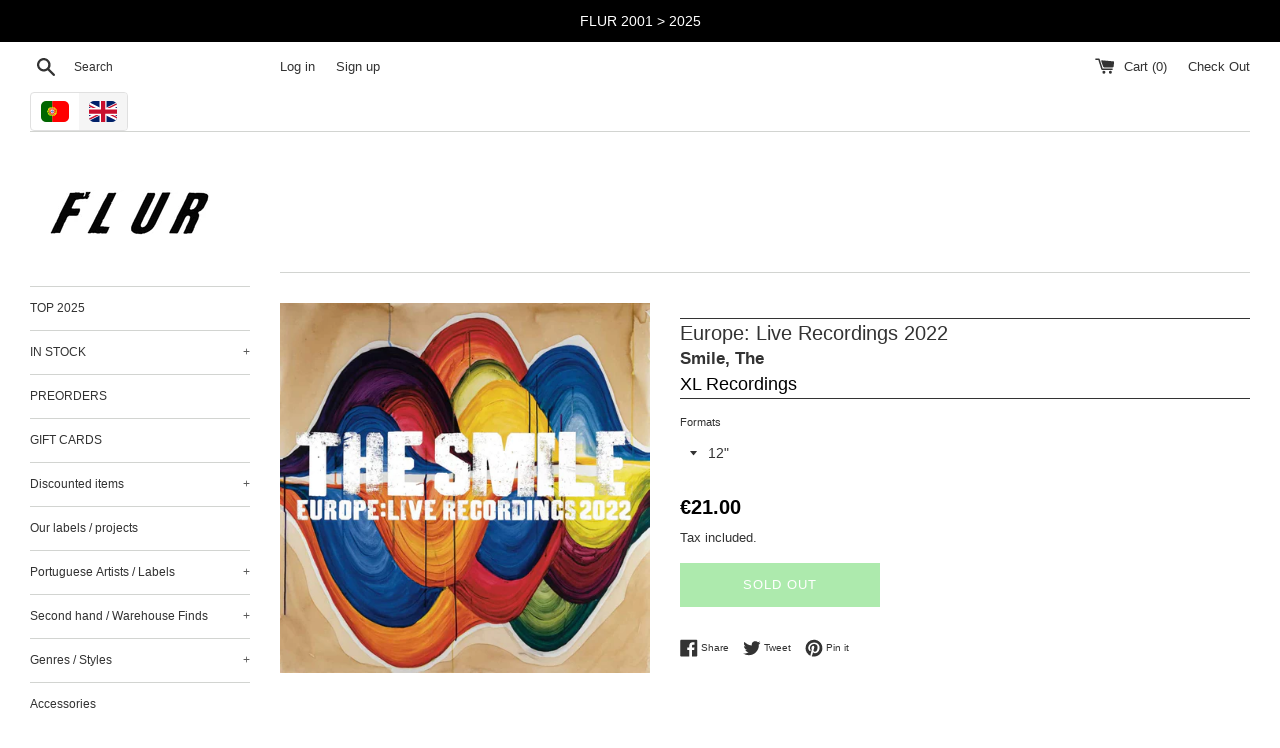

--- FILE ---
content_type: text/html; charset=utf-8
request_url: https://www.flur.pt/products/smile-the-europe-live-recordings-2022-xl1292t
body_size: 26041
content:
<!doctype html>
<html class="supports-no-js" lang="en">
<head>
  <meta charset="utf-8">
  <meta http-equiv="X-UA-Compatible" content="IE=edge,chrome=1">
  <meta name="viewport" content="width=device-width,initial-scale=1">
  <meta name="theme-color" content="">
  <link rel="canonical" href="https://www.flur.pt/products/smile-the-europe-live-recordings-2022-xl1292t">

  

  <title>
  Europe: Live Recordings 2022 &ndash; Flur Discos
  </title>

  

  <!-- /snippets/social-meta-tags.liquid -->




<meta property="og:site_name" content="Flur Discos">
<meta property="og:url" content="https://www.flur.pt/products/smile-the-europe-live-recordings-2022-xl1292t">
<meta property="og:title" content="Europe: Live Recordings 2022">
<meta property="og:type" content="product">
<meta property="og:description" content="">

  <meta property="og:price:amount" content="21,00">
  <meta property="og:price:currency" content="EUR">

<meta property="og:image" content="http://www.flur.pt/cdn/shop/files/the_20smile_20europe_1200x1200.jpg?v=1712641296">
<meta property="og:image:secure_url" content="https://www.flur.pt/cdn/shop/files/the_20smile_20europe_1200x1200.jpg?v=1712641296">


<meta name="twitter:card" content="summary_large_image">
<meta name="twitter:title" content="Europe: Live Recordings 2022">
<meta name="twitter:description" content="">


  <script>
    document.documentElement.className = document.documentElement.className.replace('supports-no-js', 'supports-js');

    var theme = {
      mapStrings: {
        addressError: "Error looking up that address",
        addressNoResults: "No results for that address",
        addressQueryLimit: "You have exceeded the Google API usage limit. Consider upgrading to a \u003ca href=\"https:\/\/developers.google.com\/maps\/premium\/usage-limits\"\u003ePremium Plan\u003c\/a\u003e.",
        authError: "There was a problem authenticating your Google Maps account."
      }
    }
  </script>

  <link href="//www.flur.pt/cdn/shop/t/2/assets/theme.scss.css?v=86039750952631953991759229059" rel="stylesheet" type="text/css" media="all" />

  <script>window.performance && window.performance.mark && window.performance.mark('shopify.content_for_header.start');</script><meta name="google-site-verification" content="HVPQaU_ZcwlT0apF9gPZMtiiTxuXelQFwFmrCpnLviI">
<meta id="shopify-digital-wallet" name="shopify-digital-wallet" content="/1593933870/digital_wallets/dialog">
<meta name="shopify-checkout-api-token" content="0a059d778dd4a408b7d86bec47a82d73">
<meta id="in-context-paypal-metadata" data-shop-id="1593933870" data-venmo-supported="false" data-environment="production" data-locale="en_US" data-paypal-v4="true" data-currency="EUR">
<link rel="alternate" hreflang="x-default" href="https://www.flur.pt/products/smile-the-europe-live-recordings-2022-xl1292t">
<link rel="alternate" hreflang="en" href="https://www.flur.pt/products/smile-the-europe-live-recordings-2022-xl1292t">
<link rel="alternate" hreflang="pt" href="https://www.flur.pt/pt/products/smile-the-europe-live-recordings-2022-xl1292t">
<link rel="alternate" type="application/json+oembed" href="https://www.flur.pt/products/smile-the-europe-live-recordings-2022-xl1292t.oembed">
<script async="async" src="/checkouts/internal/preloads.js?locale=en-PT"></script>
<script id="shopify-features" type="application/json">{"accessToken":"0a059d778dd4a408b7d86bec47a82d73","betas":["rich-media-storefront-analytics"],"domain":"www.flur.pt","predictiveSearch":true,"shopId":1593933870,"locale":"en"}</script>
<script>var Shopify = Shopify || {};
Shopify.shop = "flur-discos.myshopify.com";
Shopify.locale = "en";
Shopify.currency = {"active":"EUR","rate":"1.0"};
Shopify.country = "PT";
Shopify.theme = {"name":"Simple","id":33628258350,"schema_name":"Simple","schema_version":"8.0.2","theme_store_id":578,"role":"main"};
Shopify.theme.handle = "null";
Shopify.theme.style = {"id":null,"handle":null};
Shopify.cdnHost = "www.flur.pt/cdn";
Shopify.routes = Shopify.routes || {};
Shopify.routes.root = "/";</script>
<script type="module">!function(o){(o.Shopify=o.Shopify||{}).modules=!0}(window);</script>
<script>!function(o){function n(){var o=[];function n(){o.push(Array.prototype.slice.apply(arguments))}return n.q=o,n}var t=o.Shopify=o.Shopify||{};t.loadFeatures=n(),t.autoloadFeatures=n()}(window);</script>
<script id="shop-js-analytics" type="application/json">{"pageType":"product"}</script>
<script defer="defer" async type="module" src="//www.flur.pt/cdn/shopifycloud/shop-js/modules/v2/client.init-shop-cart-sync_BN7fPSNr.en.esm.js"></script>
<script defer="defer" async type="module" src="//www.flur.pt/cdn/shopifycloud/shop-js/modules/v2/chunk.common_Cbph3Kss.esm.js"></script>
<script defer="defer" async type="module" src="//www.flur.pt/cdn/shopifycloud/shop-js/modules/v2/chunk.modal_DKumMAJ1.esm.js"></script>
<script type="module">
  await import("//www.flur.pt/cdn/shopifycloud/shop-js/modules/v2/client.init-shop-cart-sync_BN7fPSNr.en.esm.js");
await import("//www.flur.pt/cdn/shopifycloud/shop-js/modules/v2/chunk.common_Cbph3Kss.esm.js");
await import("//www.flur.pt/cdn/shopifycloud/shop-js/modules/v2/chunk.modal_DKumMAJ1.esm.js");

  window.Shopify.SignInWithShop?.initShopCartSync?.({"fedCMEnabled":true,"windoidEnabled":true});

</script>
<script>(function() {
  var isLoaded = false;
  function asyncLoad() {
    if (isLoaded) return;
    isLoaded = true;
    var urls = ["https:\/\/cdn.langshop.app\/buckets\/app\/libs\/storefront\/sdk.js?release=v2.9.1\u0026proxy_prefix=\/apps\/langshop\u0026shop=flur-discos.myshopify.com"];
    for (var i = 0; i < urls.length; i++) {
      var s = document.createElement('script');
      s.type = 'text/javascript';
      s.async = true;
      s.src = urls[i];
      var x = document.getElementsByTagName('script')[0];
      x.parentNode.insertBefore(s, x);
    }
  };
  if(window.attachEvent) {
    window.attachEvent('onload', asyncLoad);
  } else {
    window.addEventListener('load', asyncLoad, false);
  }
})();</script>
<script id="__st">var __st={"a":1593933870,"offset":0,"reqid":"b1645ee4-108f-4c24-86ee-8ace62195ec9-1769759540","pageurl":"www.flur.pt\/products\/smile-the-europe-live-recordings-2022-xl1292t","u":"49239a5f3afd","p":"product","rtyp":"product","rid":8339533463887};</script>
<script>window.ShopifyPaypalV4VisibilityTracking = true;</script>
<script id="captcha-bootstrap">!function(){'use strict';const t='contact',e='account',n='new_comment',o=[[t,t],['blogs',n],['comments',n],[t,'customer']],c=[[e,'customer_login'],[e,'guest_login'],[e,'recover_customer_password'],[e,'create_customer']],r=t=>t.map((([t,e])=>`form[action*='/${t}']:not([data-nocaptcha='true']) input[name='form_type'][value='${e}']`)).join(','),a=t=>()=>t?[...document.querySelectorAll(t)].map((t=>t.form)):[];function s(){const t=[...o],e=r(t);return a(e)}const i='password',u='form_key',d=['recaptcha-v3-token','g-recaptcha-response','h-captcha-response',i],f=()=>{try{return window.sessionStorage}catch{return}},m='__shopify_v',_=t=>t.elements[u];function p(t,e,n=!1){try{const o=window.sessionStorage,c=JSON.parse(o.getItem(e)),{data:r}=function(t){const{data:e,action:n}=t;return t[m]||n?{data:e,action:n}:{data:t,action:n}}(c);for(const[e,n]of Object.entries(r))t.elements[e]&&(t.elements[e].value=n);n&&o.removeItem(e)}catch(o){console.error('form repopulation failed',{error:o})}}const l='form_type',E='cptcha';function T(t){t.dataset[E]=!0}const w=window,h=w.document,L='Shopify',v='ce_forms',y='captcha';let A=!1;((t,e)=>{const n=(g='f06e6c50-85a8-45c8-87d0-21a2b65856fe',I='https://cdn.shopify.com/shopifycloud/storefront-forms-hcaptcha/ce_storefront_forms_captcha_hcaptcha.v1.5.2.iife.js',D={infoText:'Protected by hCaptcha',privacyText:'Privacy',termsText:'Terms'},(t,e,n)=>{const o=w[L][v],c=o.bindForm;if(c)return c(t,g,e,D).then(n);var r;o.q.push([[t,g,e,D],n]),r=I,A||(h.body.append(Object.assign(h.createElement('script'),{id:'captcha-provider',async:!0,src:r})),A=!0)});var g,I,D;w[L]=w[L]||{},w[L][v]=w[L][v]||{},w[L][v].q=[],w[L][y]=w[L][y]||{},w[L][y].protect=function(t,e){n(t,void 0,e),T(t)},Object.freeze(w[L][y]),function(t,e,n,w,h,L){const[v,y,A,g]=function(t,e,n){const i=e?o:[],u=t?c:[],d=[...i,...u],f=r(d),m=r(i),_=r(d.filter((([t,e])=>n.includes(e))));return[a(f),a(m),a(_),s()]}(w,h,L),I=t=>{const e=t.target;return e instanceof HTMLFormElement?e:e&&e.form},D=t=>v().includes(t);t.addEventListener('submit',(t=>{const e=I(t);if(!e)return;const n=D(e)&&!e.dataset.hcaptchaBound&&!e.dataset.recaptchaBound,o=_(e),c=g().includes(e)&&(!o||!o.value);(n||c)&&t.preventDefault(),c&&!n&&(function(t){try{if(!f())return;!function(t){const e=f();if(!e)return;const n=_(t);if(!n)return;const o=n.value;o&&e.removeItem(o)}(t);const e=Array.from(Array(32),(()=>Math.random().toString(36)[2])).join('');!function(t,e){_(t)||t.append(Object.assign(document.createElement('input'),{type:'hidden',name:u})),t.elements[u].value=e}(t,e),function(t,e){const n=f();if(!n)return;const o=[...t.querySelectorAll(`input[type='${i}']`)].map((({name:t})=>t)),c=[...d,...o],r={};for(const[a,s]of new FormData(t).entries())c.includes(a)||(r[a]=s);n.setItem(e,JSON.stringify({[m]:1,action:t.action,data:r}))}(t,e)}catch(e){console.error('failed to persist form',e)}}(e),e.submit())}));const S=(t,e)=>{t&&!t.dataset[E]&&(n(t,e.some((e=>e===t))),T(t))};for(const o of['focusin','change'])t.addEventListener(o,(t=>{const e=I(t);D(e)&&S(e,y())}));const B=e.get('form_key'),M=e.get(l),P=B&&M;t.addEventListener('DOMContentLoaded',(()=>{const t=y();if(P)for(const e of t)e.elements[l].value===M&&p(e,B);[...new Set([...A(),...v().filter((t=>'true'===t.dataset.shopifyCaptcha))])].forEach((e=>S(e,t)))}))}(h,new URLSearchParams(w.location.search),n,t,e,['guest_login'])})(!1,!0)}();</script>
<script integrity="sha256-4kQ18oKyAcykRKYeNunJcIwy7WH5gtpwJnB7kiuLZ1E=" data-source-attribution="shopify.loadfeatures" defer="defer" src="//www.flur.pt/cdn/shopifycloud/storefront/assets/storefront/load_feature-a0a9edcb.js" crossorigin="anonymous"></script>
<script data-source-attribution="shopify.dynamic_checkout.dynamic.init">var Shopify=Shopify||{};Shopify.PaymentButton=Shopify.PaymentButton||{isStorefrontPortableWallets:!0,init:function(){window.Shopify.PaymentButton.init=function(){};var t=document.createElement("script");t.src="https://www.flur.pt/cdn/shopifycloud/portable-wallets/latest/portable-wallets.en.js",t.type="module",document.head.appendChild(t)}};
</script>
<script data-source-attribution="shopify.dynamic_checkout.buyer_consent">
  function portableWalletsHideBuyerConsent(e){var t=document.getElementById("shopify-buyer-consent"),n=document.getElementById("shopify-subscription-policy-button");t&&n&&(t.classList.add("hidden"),t.setAttribute("aria-hidden","true"),n.removeEventListener("click",e))}function portableWalletsShowBuyerConsent(e){var t=document.getElementById("shopify-buyer-consent"),n=document.getElementById("shopify-subscription-policy-button");t&&n&&(t.classList.remove("hidden"),t.removeAttribute("aria-hidden"),n.addEventListener("click",e))}window.Shopify?.PaymentButton&&(window.Shopify.PaymentButton.hideBuyerConsent=portableWalletsHideBuyerConsent,window.Shopify.PaymentButton.showBuyerConsent=portableWalletsShowBuyerConsent);
</script>
<script>
  function portableWalletsCleanup(e){e&&e.src&&console.error("Failed to load portable wallets script "+e.src);var t=document.querySelectorAll("shopify-accelerated-checkout .shopify-payment-button__skeleton, shopify-accelerated-checkout-cart .wallet-cart-button__skeleton"),e=document.getElementById("shopify-buyer-consent");for(let e=0;e<t.length;e++)t[e].remove();e&&e.remove()}function portableWalletsNotLoadedAsModule(e){e instanceof ErrorEvent&&"string"==typeof e.message&&e.message.includes("import.meta")&&"string"==typeof e.filename&&e.filename.includes("portable-wallets")&&(window.removeEventListener("error",portableWalletsNotLoadedAsModule),window.Shopify.PaymentButton.failedToLoad=e,"loading"===document.readyState?document.addEventListener("DOMContentLoaded",window.Shopify.PaymentButton.init):window.Shopify.PaymentButton.init())}window.addEventListener("error",portableWalletsNotLoadedAsModule);
</script>

<script type="module" src="https://www.flur.pt/cdn/shopifycloud/portable-wallets/latest/portable-wallets.en.js" onError="portableWalletsCleanup(this)" crossorigin="anonymous"></script>
<script nomodule>
  document.addEventListener("DOMContentLoaded", portableWalletsCleanup);
</script>

<link id="shopify-accelerated-checkout-styles" rel="stylesheet" media="screen" href="https://www.flur.pt/cdn/shopifycloud/portable-wallets/latest/accelerated-checkout-backwards-compat.css" crossorigin="anonymous">
<style id="shopify-accelerated-checkout-cart">
        #shopify-buyer-consent {
  margin-top: 1em;
  display: inline-block;
  width: 100%;
}

#shopify-buyer-consent.hidden {
  display: none;
}

#shopify-subscription-policy-button {
  background: none;
  border: none;
  padding: 0;
  text-decoration: underline;
  font-size: inherit;
  cursor: pointer;
}

#shopify-subscription-policy-button::before {
  box-shadow: none;
}

      </style>

<script>window.performance && window.performance.mark && window.performance.mark('shopify.content_for_header.end');</script>


  <script src="//www.flur.pt/cdn/shop/t/2/assets/jquery-1.11.0.min.js?v=32460426840832490021548847799" type="text/javascript"></script>
  <script src="//www.flur.pt/cdn/shop/t/2/assets/modernizr.min.js?v=44044439420609591321548847800" type="text/javascript"></script>

  <script src="//www.flur.pt/cdn/shop/t/2/assets/lazysizes.min.js?v=71745035489482760341548847800" async="async"></script>

  


		<!-- Snippet for Simple Preorder app -->
		<script>
    // Bootstrap for Simple Preorder app
    var SimplePreorderBootstrap = {
        "page": "product",
        "product": {
            "id": 8339533463887,
            "title": "Europe: Live Recordings 2022",
            "variants": [
                
                    {
                        "id": 46364120416591,
                        "inventory_quantity": '0',
                        "inventory_management": 'shopify',
                        "inventory_policy": 'deny'
                    },
                
            ]
        },
        "cart": {
            "items": [
                
            ]
        }
    };
</script>
<script src="https://preorder.kad.systems/scripts/flur-discos.myshopify.com.js"></script>


<link href="https://monorail-edge.shopifysvc.com" rel="dns-prefetch">
<script>(function(){if ("sendBeacon" in navigator && "performance" in window) {try {var session_token_from_headers = performance.getEntriesByType('navigation')[0].serverTiming.find(x => x.name == '_s').description;} catch {var session_token_from_headers = undefined;}var session_cookie_matches = document.cookie.match(/_shopify_s=([^;]*)/);var session_token_from_cookie = session_cookie_matches && session_cookie_matches.length === 2 ? session_cookie_matches[1] : "";var session_token = session_token_from_headers || session_token_from_cookie || "";function handle_abandonment_event(e) {var entries = performance.getEntries().filter(function(entry) {return /monorail-edge.shopifysvc.com/.test(entry.name);});if (!window.abandonment_tracked && entries.length === 0) {window.abandonment_tracked = true;var currentMs = Date.now();var navigation_start = performance.timing.navigationStart;var payload = {shop_id: 1593933870,url: window.location.href,navigation_start,duration: currentMs - navigation_start,session_token,page_type: "product"};window.navigator.sendBeacon("https://monorail-edge.shopifysvc.com/v1/produce", JSON.stringify({schema_id: "online_store_buyer_site_abandonment/1.1",payload: payload,metadata: {event_created_at_ms: currentMs,event_sent_at_ms: currentMs}}));}}window.addEventListener('pagehide', handle_abandonment_event);}}());</script>
<script id="web-pixels-manager-setup">(function e(e,d,r,n,o){if(void 0===o&&(o={}),!Boolean(null===(a=null===(i=window.Shopify)||void 0===i?void 0:i.analytics)||void 0===a?void 0:a.replayQueue)){var i,a;window.Shopify=window.Shopify||{};var t=window.Shopify;t.analytics=t.analytics||{};var s=t.analytics;s.replayQueue=[],s.publish=function(e,d,r){return s.replayQueue.push([e,d,r]),!0};try{self.performance.mark("wpm:start")}catch(e){}var l=function(){var e={modern:/Edge?\/(1{2}[4-9]|1[2-9]\d|[2-9]\d{2}|\d{4,})\.\d+(\.\d+|)|Firefox\/(1{2}[4-9]|1[2-9]\d|[2-9]\d{2}|\d{4,})\.\d+(\.\d+|)|Chrom(ium|e)\/(9{2}|\d{3,})\.\d+(\.\d+|)|(Maci|X1{2}).+ Version\/(15\.\d+|(1[6-9]|[2-9]\d|\d{3,})\.\d+)([,.]\d+|)( \(\w+\)|)( Mobile\/\w+|) Safari\/|Chrome.+OPR\/(9{2}|\d{3,})\.\d+\.\d+|(CPU[ +]OS|iPhone[ +]OS|CPU[ +]iPhone|CPU IPhone OS|CPU iPad OS)[ +]+(15[._]\d+|(1[6-9]|[2-9]\d|\d{3,})[._]\d+)([._]\d+|)|Android:?[ /-](13[3-9]|1[4-9]\d|[2-9]\d{2}|\d{4,})(\.\d+|)(\.\d+|)|Android.+Firefox\/(13[5-9]|1[4-9]\d|[2-9]\d{2}|\d{4,})\.\d+(\.\d+|)|Android.+Chrom(ium|e)\/(13[3-9]|1[4-9]\d|[2-9]\d{2}|\d{4,})\.\d+(\.\d+|)|SamsungBrowser\/([2-9]\d|\d{3,})\.\d+/,legacy:/Edge?\/(1[6-9]|[2-9]\d|\d{3,})\.\d+(\.\d+|)|Firefox\/(5[4-9]|[6-9]\d|\d{3,})\.\d+(\.\d+|)|Chrom(ium|e)\/(5[1-9]|[6-9]\d|\d{3,})\.\d+(\.\d+|)([\d.]+$|.*Safari\/(?![\d.]+ Edge\/[\d.]+$))|(Maci|X1{2}).+ Version\/(10\.\d+|(1[1-9]|[2-9]\d|\d{3,})\.\d+)([,.]\d+|)( \(\w+\)|)( Mobile\/\w+|) Safari\/|Chrome.+OPR\/(3[89]|[4-9]\d|\d{3,})\.\d+\.\d+|(CPU[ +]OS|iPhone[ +]OS|CPU[ +]iPhone|CPU IPhone OS|CPU iPad OS)[ +]+(10[._]\d+|(1[1-9]|[2-9]\d|\d{3,})[._]\d+)([._]\d+|)|Android:?[ /-](13[3-9]|1[4-9]\d|[2-9]\d{2}|\d{4,})(\.\d+|)(\.\d+|)|Mobile Safari.+OPR\/([89]\d|\d{3,})\.\d+\.\d+|Android.+Firefox\/(13[5-9]|1[4-9]\d|[2-9]\d{2}|\d{4,})\.\d+(\.\d+|)|Android.+Chrom(ium|e)\/(13[3-9]|1[4-9]\d|[2-9]\d{2}|\d{4,})\.\d+(\.\d+|)|Android.+(UC? ?Browser|UCWEB|U3)[ /]?(15\.([5-9]|\d{2,})|(1[6-9]|[2-9]\d|\d{3,})\.\d+)\.\d+|SamsungBrowser\/(5\.\d+|([6-9]|\d{2,})\.\d+)|Android.+MQ{2}Browser\/(14(\.(9|\d{2,})|)|(1[5-9]|[2-9]\d|\d{3,})(\.\d+|))(\.\d+|)|K[Aa][Ii]OS\/(3\.\d+|([4-9]|\d{2,})\.\d+)(\.\d+|)/},d=e.modern,r=e.legacy,n=navigator.userAgent;return n.match(d)?"modern":n.match(r)?"legacy":"unknown"}(),u="modern"===l?"modern":"legacy",c=(null!=n?n:{modern:"",legacy:""})[u],f=function(e){return[e.baseUrl,"/wpm","/b",e.hashVersion,"modern"===e.buildTarget?"m":"l",".js"].join("")}({baseUrl:d,hashVersion:r,buildTarget:u}),m=function(e){var d=e.version,r=e.bundleTarget,n=e.surface,o=e.pageUrl,i=e.monorailEndpoint;return{emit:function(e){var a=e.status,t=e.errorMsg,s=(new Date).getTime(),l=JSON.stringify({metadata:{event_sent_at_ms:s},events:[{schema_id:"web_pixels_manager_load/3.1",payload:{version:d,bundle_target:r,page_url:o,status:a,surface:n,error_msg:t},metadata:{event_created_at_ms:s}}]});if(!i)return console&&console.warn&&console.warn("[Web Pixels Manager] No Monorail endpoint provided, skipping logging."),!1;try{return self.navigator.sendBeacon.bind(self.navigator)(i,l)}catch(e){}var u=new XMLHttpRequest;try{return u.open("POST",i,!0),u.setRequestHeader("Content-Type","text/plain"),u.send(l),!0}catch(e){return console&&console.warn&&console.warn("[Web Pixels Manager] Got an unhandled error while logging to Monorail."),!1}}}}({version:r,bundleTarget:l,surface:e.surface,pageUrl:self.location.href,monorailEndpoint:e.monorailEndpoint});try{o.browserTarget=l,function(e){var d=e.src,r=e.async,n=void 0===r||r,o=e.onload,i=e.onerror,a=e.sri,t=e.scriptDataAttributes,s=void 0===t?{}:t,l=document.createElement("script"),u=document.querySelector("head"),c=document.querySelector("body");if(l.async=n,l.src=d,a&&(l.integrity=a,l.crossOrigin="anonymous"),s)for(var f in s)if(Object.prototype.hasOwnProperty.call(s,f))try{l.dataset[f]=s[f]}catch(e){}if(o&&l.addEventListener("load",o),i&&l.addEventListener("error",i),u)u.appendChild(l);else{if(!c)throw new Error("Did not find a head or body element to append the script");c.appendChild(l)}}({src:f,async:!0,onload:function(){if(!function(){var e,d;return Boolean(null===(d=null===(e=window.Shopify)||void 0===e?void 0:e.analytics)||void 0===d?void 0:d.initialized)}()){var d=window.webPixelsManager.init(e)||void 0;if(d){var r=window.Shopify.analytics;r.replayQueue.forEach((function(e){var r=e[0],n=e[1],o=e[2];d.publishCustomEvent(r,n,o)})),r.replayQueue=[],r.publish=d.publishCustomEvent,r.visitor=d.visitor,r.initialized=!0}}},onerror:function(){return m.emit({status:"failed",errorMsg:"".concat(f," has failed to load")})},sri:function(e){var d=/^sha384-[A-Za-z0-9+/=]+$/;return"string"==typeof e&&d.test(e)}(c)?c:"",scriptDataAttributes:o}),m.emit({status:"loading"})}catch(e){m.emit({status:"failed",errorMsg:(null==e?void 0:e.message)||"Unknown error"})}}})({shopId: 1593933870,storefrontBaseUrl: "https://www.flur.pt",extensionsBaseUrl: "https://extensions.shopifycdn.com/cdn/shopifycloud/web-pixels-manager",monorailEndpoint: "https://monorail-edge.shopifysvc.com/unstable/produce_batch",surface: "storefront-renderer",enabledBetaFlags: ["2dca8a86"],webPixelsConfigList: [{"id":"252838223","configuration":"{\"pixel_id\":\"217840596525593\",\"pixel_type\":\"facebook_pixel\",\"metaapp_system_user_token\":\"-\"}","eventPayloadVersion":"v1","runtimeContext":"OPEN","scriptVersion":"ca16bc87fe92b6042fbaa3acc2fbdaa6","type":"APP","apiClientId":2329312,"privacyPurposes":["ANALYTICS","MARKETING","SALE_OF_DATA"],"dataSharingAdjustments":{"protectedCustomerApprovalScopes":["read_customer_address","read_customer_email","read_customer_name","read_customer_personal_data","read_customer_phone"]}},{"id":"shopify-app-pixel","configuration":"{}","eventPayloadVersion":"v1","runtimeContext":"STRICT","scriptVersion":"0450","apiClientId":"shopify-pixel","type":"APP","privacyPurposes":["ANALYTICS","MARKETING"]},{"id":"shopify-custom-pixel","eventPayloadVersion":"v1","runtimeContext":"LAX","scriptVersion":"0450","apiClientId":"shopify-pixel","type":"CUSTOM","privacyPurposes":["ANALYTICS","MARKETING"]}],isMerchantRequest: false,initData: {"shop":{"name":"Flur Discos","paymentSettings":{"currencyCode":"EUR"},"myshopifyDomain":"flur-discos.myshopify.com","countryCode":"PT","storefrontUrl":"https:\/\/www.flur.pt"},"customer":null,"cart":null,"checkout":null,"productVariants":[{"price":{"amount":21.0,"currencyCode":"EUR"},"product":{"title":"Europe: Live Recordings 2022","vendor":"XL Recordings","id":"8339533463887","untranslatedTitle":"Europe: Live Recordings 2022","url":"\/products\/smile-the-europe-live-recordings-2022-xl1292t","type":"Smile, The"},"id":"46364120416591","image":{"src":"\/\/www.flur.pt\/cdn\/shop\/files\/the_20smile_20europe.jpg?v=1712641296"},"sku":"XL1292T","title":"12\"","untranslatedTitle":"12\""}],"purchasingCompany":null},},"https://www.flur.pt/cdn","1d2a099fw23dfb22ep557258f5m7a2edbae",{"modern":"","legacy":""},{"shopId":"1593933870","storefrontBaseUrl":"https:\/\/www.flur.pt","extensionBaseUrl":"https:\/\/extensions.shopifycdn.com\/cdn\/shopifycloud\/web-pixels-manager","surface":"storefront-renderer","enabledBetaFlags":"[\"2dca8a86\"]","isMerchantRequest":"false","hashVersion":"1d2a099fw23dfb22ep557258f5m7a2edbae","publish":"custom","events":"[[\"page_viewed\",{}],[\"product_viewed\",{\"productVariant\":{\"price\":{\"amount\":21.0,\"currencyCode\":\"EUR\"},\"product\":{\"title\":\"Europe: Live Recordings 2022\",\"vendor\":\"XL Recordings\",\"id\":\"8339533463887\",\"untranslatedTitle\":\"Europe: Live Recordings 2022\",\"url\":\"\/products\/smile-the-europe-live-recordings-2022-xl1292t\",\"type\":\"Smile, The\"},\"id\":\"46364120416591\",\"image\":{\"src\":\"\/\/www.flur.pt\/cdn\/shop\/files\/the_20smile_20europe.jpg?v=1712641296\"},\"sku\":\"XL1292T\",\"title\":\"12\\\"\",\"untranslatedTitle\":\"12\\\"\"}}]]"});</script><script>
  window.ShopifyAnalytics = window.ShopifyAnalytics || {};
  window.ShopifyAnalytics.meta = window.ShopifyAnalytics.meta || {};
  window.ShopifyAnalytics.meta.currency = 'EUR';
  var meta = {"product":{"id":8339533463887,"gid":"gid:\/\/shopify\/Product\/8339533463887","vendor":"XL Recordings","type":"Smile, The","handle":"smile-the-europe-live-recordings-2022-xl1292t","variants":[{"id":46364120416591,"price":2100,"name":"Europe: Live Recordings 2022 - 12\"","public_title":"12\"","sku":"XL1292T"}],"remote":false},"page":{"pageType":"product","resourceType":"product","resourceId":8339533463887,"requestId":"b1645ee4-108f-4c24-86ee-8ace62195ec9-1769759540"}};
  for (var attr in meta) {
    window.ShopifyAnalytics.meta[attr] = meta[attr];
  }
</script>
<script class="analytics">
  (function () {
    var customDocumentWrite = function(content) {
      var jquery = null;

      if (window.jQuery) {
        jquery = window.jQuery;
      } else if (window.Checkout && window.Checkout.$) {
        jquery = window.Checkout.$;
      }

      if (jquery) {
        jquery('body').append(content);
      }
    };

    var hasLoggedConversion = function(token) {
      if (token) {
        return document.cookie.indexOf('loggedConversion=' + token) !== -1;
      }
      return false;
    }

    var setCookieIfConversion = function(token) {
      if (token) {
        var twoMonthsFromNow = new Date(Date.now());
        twoMonthsFromNow.setMonth(twoMonthsFromNow.getMonth() + 2);

        document.cookie = 'loggedConversion=' + token + '; expires=' + twoMonthsFromNow;
      }
    }

    var trekkie = window.ShopifyAnalytics.lib = window.trekkie = window.trekkie || [];
    if (trekkie.integrations) {
      return;
    }
    trekkie.methods = [
      'identify',
      'page',
      'ready',
      'track',
      'trackForm',
      'trackLink'
    ];
    trekkie.factory = function(method) {
      return function() {
        var args = Array.prototype.slice.call(arguments);
        args.unshift(method);
        trekkie.push(args);
        return trekkie;
      };
    };
    for (var i = 0; i < trekkie.methods.length; i++) {
      var key = trekkie.methods[i];
      trekkie[key] = trekkie.factory(key);
    }
    trekkie.load = function(config) {
      trekkie.config = config || {};
      trekkie.config.initialDocumentCookie = document.cookie;
      var first = document.getElementsByTagName('script')[0];
      var script = document.createElement('script');
      script.type = 'text/javascript';
      script.onerror = function(e) {
        var scriptFallback = document.createElement('script');
        scriptFallback.type = 'text/javascript';
        scriptFallback.onerror = function(error) {
                var Monorail = {
      produce: function produce(monorailDomain, schemaId, payload) {
        var currentMs = new Date().getTime();
        var event = {
          schema_id: schemaId,
          payload: payload,
          metadata: {
            event_created_at_ms: currentMs,
            event_sent_at_ms: currentMs
          }
        };
        return Monorail.sendRequest("https://" + monorailDomain + "/v1/produce", JSON.stringify(event));
      },
      sendRequest: function sendRequest(endpointUrl, payload) {
        // Try the sendBeacon API
        if (window && window.navigator && typeof window.navigator.sendBeacon === 'function' && typeof window.Blob === 'function' && !Monorail.isIos12()) {
          var blobData = new window.Blob([payload], {
            type: 'text/plain'
          });

          if (window.navigator.sendBeacon(endpointUrl, blobData)) {
            return true;
          } // sendBeacon was not successful

        } // XHR beacon

        var xhr = new XMLHttpRequest();

        try {
          xhr.open('POST', endpointUrl);
          xhr.setRequestHeader('Content-Type', 'text/plain');
          xhr.send(payload);
        } catch (e) {
          console.log(e);
        }

        return false;
      },
      isIos12: function isIos12() {
        return window.navigator.userAgent.lastIndexOf('iPhone; CPU iPhone OS 12_') !== -1 || window.navigator.userAgent.lastIndexOf('iPad; CPU OS 12_') !== -1;
      }
    };
    Monorail.produce('monorail-edge.shopifysvc.com',
      'trekkie_storefront_load_errors/1.1',
      {shop_id: 1593933870,
      theme_id: 33628258350,
      app_name: "storefront",
      context_url: window.location.href,
      source_url: "//www.flur.pt/cdn/s/trekkie.storefront.c59ea00e0474b293ae6629561379568a2d7c4bba.min.js"});

        };
        scriptFallback.async = true;
        scriptFallback.src = '//www.flur.pt/cdn/s/trekkie.storefront.c59ea00e0474b293ae6629561379568a2d7c4bba.min.js';
        first.parentNode.insertBefore(scriptFallback, first);
      };
      script.async = true;
      script.src = '//www.flur.pt/cdn/s/trekkie.storefront.c59ea00e0474b293ae6629561379568a2d7c4bba.min.js';
      first.parentNode.insertBefore(script, first);
    };
    trekkie.load(
      {"Trekkie":{"appName":"storefront","development":false,"defaultAttributes":{"shopId":1593933870,"isMerchantRequest":null,"themeId":33628258350,"themeCityHash":"9041944177727879592","contentLanguage":"en","currency":"EUR","eventMetadataId":"be3afca9-9499-48c9-a3f7-61c599fb5db8"},"isServerSideCookieWritingEnabled":true,"monorailRegion":"shop_domain","enabledBetaFlags":["65f19447","b5387b81"]},"Session Attribution":{},"S2S":{"facebookCapiEnabled":true,"source":"trekkie-storefront-renderer","apiClientId":580111}}
    );

    var loaded = false;
    trekkie.ready(function() {
      if (loaded) return;
      loaded = true;

      window.ShopifyAnalytics.lib = window.trekkie;

      var originalDocumentWrite = document.write;
      document.write = customDocumentWrite;
      try { window.ShopifyAnalytics.merchantGoogleAnalytics.call(this); } catch(error) {};
      document.write = originalDocumentWrite;

      window.ShopifyAnalytics.lib.page(null,{"pageType":"product","resourceType":"product","resourceId":8339533463887,"requestId":"b1645ee4-108f-4c24-86ee-8ace62195ec9-1769759540","shopifyEmitted":true});

      var match = window.location.pathname.match(/checkouts\/(.+)\/(thank_you|post_purchase)/)
      var token = match? match[1]: undefined;
      if (!hasLoggedConversion(token)) {
        setCookieIfConversion(token);
        window.ShopifyAnalytics.lib.track("Viewed Product",{"currency":"EUR","variantId":46364120416591,"productId":8339533463887,"productGid":"gid:\/\/shopify\/Product\/8339533463887","name":"Europe: Live Recordings 2022 - 12\"","price":"21.00","sku":"XL1292T","brand":"XL Recordings","variant":"12\"","category":"Smile, The","nonInteraction":true,"remote":false},undefined,undefined,{"shopifyEmitted":true});
      window.ShopifyAnalytics.lib.track("monorail:\/\/trekkie_storefront_viewed_product\/1.1",{"currency":"EUR","variantId":46364120416591,"productId":8339533463887,"productGid":"gid:\/\/shopify\/Product\/8339533463887","name":"Europe: Live Recordings 2022 - 12\"","price":"21.00","sku":"XL1292T","brand":"XL Recordings","variant":"12\"","category":"Smile, The","nonInteraction":true,"remote":false,"referer":"https:\/\/www.flur.pt\/products\/smile-the-europe-live-recordings-2022-xl1292t"});
      }
    });


        var eventsListenerScript = document.createElement('script');
        eventsListenerScript.async = true;
        eventsListenerScript.src = "//www.flur.pt/cdn/shopifycloud/storefront/assets/shop_events_listener-3da45d37.js";
        document.getElementsByTagName('head')[0].appendChild(eventsListenerScript);

})();</script>
<script
  defer
  src="https://www.flur.pt/cdn/shopifycloud/perf-kit/shopify-perf-kit-3.1.0.min.js"
  data-application="storefront-renderer"
  data-shop-id="1593933870"
  data-render-region="gcp-us-east1"
  data-page-type="product"
  data-theme-instance-id="33628258350"
  data-theme-name="Simple"
  data-theme-version="8.0.2"
  data-monorail-region="shop_domain"
  data-resource-timing-sampling-rate="10"
  data-shs="true"
  data-shs-beacon="true"
  data-shs-export-with-fetch="true"
  data-shs-logs-sample-rate="1"
  data-shs-beacon-endpoint="https://www.flur.pt/api/collect"
></script>
</head>

<body id="europe-live-recordings-2022" class="template-product">

  <a class="in-page-link visually-hidden skip-link" href="#MainContent">Skip to content</a>

  <div id="shopify-section-header" class="shopify-section">
  <style>
    .announcement-bar--link:hover {
      

      
        background-color: #0a0a0a;
      
    }
  </style>

  
    <div class="announcement-bar">
  

    <p class="announcement-bar__message site-wrapper">FLUR 2001 &gt; 2025</p>

  
    </div>
  





  <style>
    .site-header__logo {
      width: 180px;
    }
    #HeaderLogoWrapper {
      max-width: 180px !important;
    }
  </style>


<div class="site-wrapper">
  <div class="top-bar grid">

    <div class="grid__item medium-up--one-fifth small--one-half">
      <div class="top-bar__search">
        <a href="/search" class="medium-up--hide">
          <svg aria-hidden="true" focusable="false" role="presentation" class="icon icon-search" viewBox="0 0 20 20"><path fill="#444" d="M18.64 17.02l-5.31-5.31c.81-1.08 1.26-2.43 1.26-3.87C14.5 4.06 11.44 1 7.75 1S1 4.06 1 7.75s3.06 6.75 6.75 6.75c1.44 0 2.79-.45 3.87-1.26l5.31 5.31c.45.45 1.26.54 1.71.09.45-.36.45-1.17 0-1.62zM3.25 7.75c0-2.52 1.98-4.5 4.5-4.5s4.5 1.98 4.5 4.5-1.98 4.5-4.5 4.5-4.5-1.98-4.5-4.5z"/></svg>
        </a>
        <form action="/search" method="get" class="search-bar small--hide" role="search">
          
          <button type="submit" class="search-bar__submit">
            <svg aria-hidden="true" focusable="false" role="presentation" class="icon icon-search" viewBox="0 0 20 20"><path fill="#444" d="M18.64 17.02l-5.31-5.31c.81-1.08 1.26-2.43 1.26-3.87C14.5 4.06 11.44 1 7.75 1S1 4.06 1 7.75s3.06 6.75 6.75 6.75c1.44 0 2.79-.45 3.87-1.26l5.31 5.31c.45.45 1.26.54 1.71.09.45-.36.45-1.17 0-1.62zM3.25 7.75c0-2.52 1.98-4.5 4.5-4.5s4.5 1.98 4.5 4.5-1.98 4.5-4.5 4.5-4.5-1.98-4.5-4.5z"/></svg>
            <span class="icon__fallback-text">Search</span>
          </button>
          <input type="search" name="q" class="search-bar__input" value="" placeholder="Search" aria-label="Search">
        </form>
      </div>
    </div>

    
      <div class="grid__item medium-up--two-fifths small--hide">
        <span class="customer-links small--hide">
          
            <a href="/account/login" id="customer_login_link">Log in</a>
            <span class="vertical-divider"></span>
            <a href="/account/register" id="customer_register_link">Sign up</a>
          
        </span>
      </div>
    

    <div class="grid__item  medium-up--two-fifths  small--one-half text-right">
      <a href="/cart" class="site-header__cart">
        <svg aria-hidden="true" focusable="false" role="presentation" class="icon icon-cart" viewBox="0 0 20 20"><path fill="#444" d="M18.936 5.564c-.144-.175-.35-.207-.55-.207h-.003L6.774 4.286c-.272 0-.417.089-.491.18-.079.096-.16.263-.094.585l2.016 5.705c.163.407.642.673 1.068.673h8.401c.433 0 .854-.285.941-.725l.484-4.571c.045-.221-.015-.388-.163-.567z"/><path fill="#444" d="M17.107 12.5H7.659L4.98 4.117l-.362-1.059c-.138-.401-.292-.559-.695-.559H.924c-.411 0-.748.303-.748.714s.337.714.748.714h2.413l3.002 9.48c.126.38.295.52.942.52h9.825c.411 0 .748-.303.748-.714s-.336-.714-.748-.714zM10.424 16.23a1.498 1.498 0 1 1-2.997 0 1.498 1.498 0 0 1 2.997 0zM16.853 16.23a1.498 1.498 0 1 1-2.997 0 1.498 1.498 0 0 1 2.997 0z"/></svg>
        <span class="small--hide">
          Cart
          (<span id="CartCount">0</span>)
        </span>
      </a>
      <span class="vertical-divider small--hide"></span>
      <a href="/cart" class="site-header__cart small--hide">
        Check Out
      </a>
    </div>
  </div>

<selector data-type="languages" data-id="13581471"></selector>

  <hr class="small--hide hr--border">

  <header class="site-header grid medium-up--grid--table" role="banner">
    <div class="grid__item small--text-center">
      <div itemscope itemtype="http://schema.org/Organization">
        

        

<style>
  
  
  
    #HeaderLogo {
      max-width: 180px;
      max-height: 45.37384286731545px;
    }
    #HeaderLogoWrapper {
      max-width: 180px;
    }
  

  
</style>


        
          <div id="HeaderLogoWrapper" class="supports-js">
            <a href="/" itemprop="url" style="padding-top:12.603845240920958%; display: block;">
              <img id="HeaderLogo"
                   class="lazyload"
                   src="//www.flur.pt/cdn/shop/files/Flur_branco_pequeno_esquerda_150x150.jpg?v=1632930094"
                   data-src="//www.flur.pt/cdn/shop/files/Flur_branco_pequeno_esquerda_{width}x.jpg?v=1632930094"
                   data-widths="[180, 360, 540, 720, 900, 1080, 1296, 1512, 1728, 2048]"
                   data-aspectratio="1.0"
                   data-sizes="auto"
                   alt="Flur Discos"
                   itemprop="logo">
            </a>
          </div>
          <noscript>
            
            <a href="/" itemprop="url">
              <img class="site-header__logo" src="//www.flur.pt/cdn/shop/files/Flur_branco_pequeno_esquerda_180x.jpg?v=1632930094"
              srcset="//www.flur.pt/cdn/shop/files/Flur_branco_pequeno_esquerda_180x.jpg?v=1632930094 1x, //www.flur.pt/cdn/shop/files/Flur_branco_pequeno_esquerda_180x@2x.jpg?v=1632930094 2x"
              alt="Flur Discos"
              itemprop="logo">
            </a>
          </noscript>
          
        
      </div>
    </div>
    
  </header>
</div>




</div>

    

  <div class="site-wrapper">

    <div class="grid">

      <div id="shopify-section-sidebar" class="shopify-section"><div data-section-id="sidebar" data-section-type="sidebar-section">
  <nav class="grid__item small--text-center medium-up--one-fifth" role="navigation">
    <hr style="background: red" class="hr--small medium-up--hide">
    <button id="ToggleMobileMenu" class="mobile-menu-icon medium-up--hide" aria-haspopup="true" aria-owns="SiteNav">
      <span class="line"></span>
      <span class="line"></span>
      <span class="line"></span>
      <span class="line"></span>
      <span class="icon__fallback-text">Menu</span>
    </button>
    <div id="SiteNav" class="site-nav" role="menu">
      <ul class="list--nav">
        
          
          
            <li class="site-nav__item">
              <a href="/collections/top-2025" class="site-nav__link">TOP 2025</a>
            </li>
          
        
          
          
            

            

            <li class="site-nav--has-submenu site-nav__item">
              <button class="site-nav__link btn--link site-nav__expand" aria-expanded="false" aria-controls="Collapsible-2">
                IN STOCK
                <span class="site-nav__link__text" aria-hidden="true">+</span>
              </button>
              <ul id="Collapsible-2" class="site-nav__submenu site-nav__submenu--collapsed" aria-hidden="true" style="display: none;">
                
                  
                    <li >
                      <a href="/collections/vinyl" class="site-nav__link">Vinyl</a>
                    </li>
                  
                
                  
                    <li >
                      <a href="/collections/cd" class="site-nav__link">CD</a>
                    </li>
                  
                
                  
                    <li >
                      <a href="/collections/cassettes" class="site-nav__link">Cassettes</a>
                    </li>
                  
                
                  
                    <li >
                      <a href="/collections/print" class="site-nav__link">Print</a>
                    </li>
                  
                
                  
                    <li >
                      <a href="/collections/merchandise" class="site-nav__link">Merchandise</a>
                    </li>
                  
                
                  
                    <li >
                      <a href="/collections/dvd" class="site-nav__link">DVD</a>
                    </li>
                  
                
              </ul>
            </li>
          
        
          
          
            <li class="site-nav__item">
              <a href="/collections/preorders" class="site-nav__link">PREORDERS</a>
            </li>
          
        
          
          
            <li class="site-nav__item">
              <a href="/collections/gift-card" class="site-nav__link">GIFT CARDS</a>
            </li>
          
        
          
          
            

            

            <li class="site-nav--has-submenu site-nav__item">
              <button class="site-nav__link btn--link site-nav__expand" aria-expanded="false" aria-controls="Collapsible-5">
                Discounted items
                <span class="site-nav__link__text" aria-hidden="true">+</span>
              </button>
              <ul id="Collapsible-5" class="site-nav__submenu site-nav__submenu--collapsed" aria-hidden="true" style="display: none;">
                
                  
                    <li >
                      <a href="/collections/saldos" class="site-nav__link">Discounted items (Vinyl)</a>
                    </li>
                  
                
                  
                    <li >
                      <a href="/collections/discounted-items-cd" class="site-nav__link">Discounted items (CD)</a>
                    </li>
                  
                
                  
                    <li >
                      <a href="/collections/discounted-items-dvd" class="site-nav__link">Discounted items (DVD)</a>
                    </li>
                  
                
              </ul>
            </li>
          
        
          
          
            <li class="site-nav__item">
              <a href="/collections/holuzam-principe-noisendo-etc" class="site-nav__link">Our labels / projects</a>
            </li>
          
        
          
          
            

            

            <li class="site-nav--has-submenu site-nav__item">
              <button class="site-nav__link btn--link site-nav__expand" aria-expanded="false" aria-controls="Collapsible-7">
                Portuguese Artists / Labels
                <span class="site-nav__link__text" aria-hidden="true">+</span>
              </button>
              <ul id="Collapsible-7" class="site-nav__submenu site-nav__submenu--collapsed" aria-hidden="true" style="display: none;">
                
                  
                    <li >
                      <a href="/collections/cassettes-pt" class="site-nav__link">Cassettes</a>
                    </li>
                  
                
                  
                    <li >
                      <a href="/collections/pt-cd" class="site-nav__link">CD</a>
                    </li>
                  
                
                  
                    <li >
                      <a href="/collections/pt-vinyl" class="site-nav__link">Vinyl</a>
                    </li>
                  
                
              </ul>
            </li>
          
        
          
          
            

            

            <li class="site-nav--has-submenu site-nav__item">
              <button class="site-nav__link btn--link site-nav__expand" aria-expanded="false" aria-controls="Collapsible-8">
                Second hand / Warehouse Finds
                <span class="site-nav__link__text" aria-hidden="true">+</span>
              </button>
              <ul id="Collapsible-8" class="site-nav__submenu site-nav__submenu--collapsed" aria-hidden="true" style="display: none;">
                
                  
                    <li >
                      <a href="/collections/vinyl-1" class="site-nav__link">Vinyl</a>
                    </li>
                  
                
                  
                    <li >
                      <a href="/collections/cds" class="site-nav__link">CD</a>
                    </li>
                  
                
              </ul>
            </li>
          
        
          
          
            

            

            <li class="site-nav--has-submenu site-nav__item">
              <button class="site-nav__link btn--link site-nav__expand" aria-expanded="false" aria-controls="Collapsible-9">
                Genres / Styles
                <span class="site-nav__link__text" aria-hidden="true">+</span>
              </button>
              <ul id="Collapsible-9" class="site-nav__submenu site-nav__submenu--collapsed" aria-hidden="true" style="display: none;">
                
                  
                    

                    

                    <li style="border: solid 1px;" class="site-nav--has-submenu">
                      <button class="site-nav__link btn--link site-nav__expand" aria-expanded="false" aria-controls="Collapsible-9-1">
                        Beats / Breaks
                        <span class="site-nav__link__text" aria-hidden="true">+</span>
                      </button>
                      <ul id="Collapsible-9-1" class="site-nav__submenu site-nav__submenu--grandchild site-nav__submenu--collapsed" aria-hidden="true" style="display: none;">
                        
                          <li class="site-nav__grandchild">
                            <a href="/collections/beats-breaks-cd" class="site-nav__link">Beats / Breaks CD</a>
                          </li>
                        
                          <li class="site-nav__grandchild">
                            <a href="/collections/beats-breaks-vinyl" class="site-nav__link">Beats / Breaks Vinyl</a>
                          </li>
                        
                      </ul>
                    </li>
                  
                
                  
                    <li >
                      <a href="/collections/classical-contemporary" class="site-nav__link">Classical / Contemporary</a>
                    </li>
                  
                
                  
                    <li >
                      <a href="/collections/disco-funk-soul" class="site-nav__link">Disco / Funk / Soul</a>
                    </li>
                  
                
                  
                    <li >
                      <a href="/collections/dub-reggae-dancehall" class="site-nav__link">Dub / Reggae / Dancehall</a>
                    </li>
                  
                
                  
                    <li >
                      <a href="/collections/electro" class="site-nav__link">Electro</a>
                    </li>
                  
                
                  
                    

                    

                    <li style="border: solid 1px;" class="site-nav--has-submenu">
                      <button class="site-nav__link btn--link site-nav__expand" aria-expanded="false" aria-controls="Collapsible-9-6">
                        Electronic / Experimental
                        <span class="site-nav__link__text" aria-hidden="true">+</span>
                      </button>
                      <ul id="Collapsible-9-6" class="site-nav__submenu site-nav__submenu--grandchild site-nav__submenu--collapsed" aria-hidden="true" style="display: none;">
                        
                          <li class="site-nav__grandchild">
                            <a href="/collections/electronic-vinyl" class="site-nav__link">Electronic vinyl</a>
                          </li>
                        
                          <li class="site-nav__grandchild">
                            <a href="/collections/electronic-cd" class="site-nav__link">Electronic CD</a>
                          </li>
                        
                          <li class="site-nav__grandchild">
                            <a href="/collections/experimental-vinyl" class="site-nav__link">Experimental Vinyl</a>
                          </li>
                        
                          <li class="site-nav__grandchild">
                            <a href="/collections/experimental-cd" class="site-nav__link">Experimental CD</a>
                          </li>
                        
                      </ul>
                    </li>
                  
                
                  
                    <li >
                      <a href="/collections/exotica-library-technical" class="site-nav__link">Exotica / Library / Technical</a>
                    </li>
                  
                
                  
                    <li >
                      <a href="/collections/hip-hop-rap-r-b" class="site-nav__link">Hip Hop / Rap / R&amp;B</a>
                    </li>
                  
                
                  
                    

                    

                    <li style="border: solid 1px;" class="site-nav--has-submenu">
                      <button class="site-nav__link btn--link site-nav__expand" aria-expanded="false" aria-controls="Collapsible-9-9">
                        House / Techno
                        <span class="site-nav__link__text" aria-hidden="true">+</span>
                      </button>
                      <ul id="Collapsible-9-9" class="site-nav__submenu site-nav__submenu--grandchild site-nav__submenu--collapsed" aria-hidden="true" style="display: none;">
                        
                          <li class="site-nav__grandchild">
                            <a href="/collections/house-cd" class="site-nav__link">House CD</a>
                          </li>
                        
                          <li class="site-nav__grandchild">
                            <a href="/collections/house-vinyl" class="site-nav__link">House vinyl</a>
                          </li>
                        
                          <li class="site-nav__grandchild">
                            <a href="/collections/techno-cd" class="site-nav__link">Techno CD</a>
                          </li>
                        
                          <li class="site-nav__grandchild">
                            <a href="/collections/techno-vinyl" class="site-nav__link">Techno vinyl</a>
                          </li>
                        
                      </ul>
                    </li>
                  
                
                  
                    <li >
                      <a href="/collections/industrial-ebm-wave" class="site-nav__link">Industrial / EBM / Wave</a>
                    </li>
                  
                
                  
                    

                    

                    <li style="border: solid 1px;" class="site-nav--has-submenu">
                      <button class="site-nav__link btn--link site-nav__expand" aria-expanded="false" aria-controls="Collapsible-9-11">
                        Jazz / Improv
                        <span class="site-nav__link__text" aria-hidden="true">+</span>
                      </button>
                      <ul id="Collapsible-9-11" class="site-nav__submenu site-nav__submenu--grandchild site-nav__submenu--collapsed" aria-hidden="true" style="display: none;">
                        
                          <li class="site-nav__grandchild">
                            <a href="/collections/jazz-vinyl" class="site-nav__link">Jazz Vinyl</a>
                          </li>
                        
                          <li class="site-nav__grandchild">
                            <a href="/collections/jazz-cd" class="site-nav__link">Jazz CD</a>
                          </li>
                        
                          <li class="site-nav__grandchild">
                            <a href="/collections/improv-vinyl" class="site-nav__link">Improv Vinyl</a>
                          </li>
                        
                          <li class="site-nav__grandchild">
                            <a href="/collections/improv-cd" class="site-nav__link">Improv CD</a>
                          </li>
                        
                      </ul>
                    </li>
                  
                
                  
                    <li >
                      <a href="/collections/jungle-drum-and-bass" class="site-nav__link">Jungle / Drum and Bass</a>
                    </li>
                  
                
                  
                    <li >
                      <a href="/collections/metal-punk" class="site-nav__link">Metal / Punk</a>
                    </li>
                  
                
                  
                    

                    

                    <li style="border: solid 1px;" class="site-nav--has-submenu">
                      <button class="site-nav__link btn--link site-nav__expand" aria-expanded="false" aria-controls="Collapsible-9-14">
                        Pop / Rock
                        <span class="site-nav__link__text" aria-hidden="true">+</span>
                      </button>
                      <ul id="Collapsible-9-14" class="site-nav__submenu site-nav__submenu--grandchild site-nav__submenu--collapsed" aria-hidden="true" style="display: none;">
                        
                          <li class="site-nav__grandchild">
                            <a href="/collections/pop-cd" class="site-nav__link">Pop CD</a>
                          </li>
                        
                          <li class="site-nav__grandchild">
                            <a href="/collections/pop-vinyl" class="site-nav__link">Pop vinyl</a>
                          </li>
                        
                          <li class="site-nav__grandchild">
                            <a href="/collections/rock-cd" class="site-nav__link">Rock CD</a>
                          </li>
                        
                          <li class="site-nav__grandchild">
                            <a href="/collections/rock-vinyl" class="site-nav__link">Rock vinyl</a>
                          </li>
                        
                          <li class="site-nav__grandchild">
                            <a href="/collections/indie-vinyl" class="site-nav__link">Indie Vinyl</a>
                          </li>
                        
                          <li class="site-nav__grandchild">
                            <a href="/collections/indie-cd" class="site-nav__link">Indie CD</a>
                          </li>
                        
                      </ul>
                    </li>
                  
                
              </ul>
            </li>
          
        
          
          
            <li class="site-nav__item">
              <a href="/collections/accessories" class="site-nav__link">Accessories</a>
            </li>
          
        
          
          
            

            

            <li class="site-nav--has-submenu site-nav__item">
              <button class="site-nav__link btn--link site-nav__expand" aria-expanded="false" aria-controls="Collapsible-11">
                Other Categories
                <span class="site-nav__link__text" aria-hidden="true">+</span>
              </button>
              <ul id="Collapsible-11" class="site-nav__submenu site-nav__submenu--collapsed" aria-hidden="true" style="display: none;">
                
                  
                    <li >
                      <a href="/collections/compilations" class="site-nav__link">Compilations</a>
                    </li>
                  
                
                  
                    <li >
                      <a href="/collections/reissues-anthologies" class="site-nav__link">Reissues / Anthologies</a>
                    </li>
                  
                
                  
                    <li >
                      <a href="/collections/classic" class="site-nav__link">Classic Albums</a>
                    </li>
                  
                
                  
                    <li >
                      <a href="/collections/soundtracks" class="site-nav__link">Soundtracks</a>
                    </li>
                  
                
                  
                    <li >
                      <a href="/collections/7-singles" class="site-nav__link">7&quot; Singles</a>
                    </li>
                  
                
                  
                    <li >
                      <a href="/collections/africa" class="site-nav__link">Africa</a>
                    </li>
                  
                
                  
                    <li >
                      <a href="/collections/japan" class="site-nav__link">Japan</a>
                    </li>
                  
                
                  
                    <li >
                      <a href="/collections/brasil-1" class="site-nav__link">Brasil</a>
                    </li>
                  
                
              </ul>
            </li>
          
        
          
          
            

            

            <li class="site-nav--has-submenu site-nav__item">
              <button class="site-nav__link btn--link site-nav__expand" aria-expanded="false" aria-controls="Collapsible-12">
                Highlights
                <span class="site-nav__link__text" aria-hidden="true">+</span>
              </button>
              <ul id="Collapsible-12" class="site-nav__submenu site-nav__submenu--collapsed" aria-hidden="true" style="display: none;">
                
                  
                    <li >
                      <a href="/collections/athens-of-the-north" class="site-nav__link">Athens Of The North</a>
                    </li>
                  
                
                  
                    <li >
                      <a href="/collections/black-jazz-records" class="site-nav__link">Black Jazz Records</a>
                    </li>
                  
                
                  
                    <li >
                      <a href="/collections/brian-eno" class="site-nav__link">Brian Eno</a>
                    </li>
                  
                
                  
                    <li >
                      <a href="/collections/clean-feed-shhpuma" class="site-nav__link">Clean Feed / Shhpuma</a>
                    </li>
                  
                
                  
                    <li >
                      <a href="/collections/discrepant" class="site-nav__link">Discrepant</a>
                    </li>
                  
                
                  
                    <li >
                      <a href="/collections/drag-city-1" class="site-nav__link">Drag City</a>
                    </li>
                  
                
                  
                    <li >
                      <a href="/collections/editions-mego" class="site-nav__link">Editions Mego</a>
                    </li>
                  
                
                  
                    <li >
                      <a href="/collections/faitiche" class="site-nav__link">Faitiche / Jan Jelinek</a>
                    </li>
                  
                
                  
                    <li >
                      <a href="/collections/holuzam" class="site-nav__link">Holuzam</a>
                    </li>
                  
                
                  
                    <li >
                      <a href="/collections/hyperdub" class="site-nav__link">Hyperdub</a>
                    </li>
                  
                
                  
                    <li >
                      <a href="/collections/klanggalerie" class="site-nav__link">Klanggalerie</a>
                    </li>
                  
                
                  
                    <li >
                      <a href="/collections/principe" class="site-nav__link">Príncipe</a>
                    </li>
                  
                
                  
                    <li >
                      <a href="/collections/sex-tags-etc" class="site-nav__link">Sex Tags / etc.</a>
                    </li>
                  
                
                  
                    <li >
                      <a href="/collections/soul-jazz-records-universal-sound" class="site-nav__link">Soul Jazz Records / Universal Sound</a>
                    </li>
                  
                
                  
                    <li >
                      <a href="/collections/warp-records" class="site-nav__link">Warp Records</a>
                    </li>
                  
                
              </ul>
            </li>
          
        
          
          
            <li class="site-nav__item">
              <a href="/collections/podcasts" class="site-nav__link">Podcasts</a>
            </li>
          
        
          
          
            <li class="site-nav__item">
              <a href="/blogs/blog" class="site-nav__link">BLOG</a>
            </li>
          
        
          
          
            

            

            <li class="site-nav--has-submenu site-nav__item">
              <button class="site-nav__link btn--link site-nav__expand" aria-expanded="false" aria-controls="Collapsible-15">
                GUEST CHARTS
                <span class="site-nav__link__text" aria-hidden="true">+</span>
              </button>
              <ul id="Collapsible-15" class="site-nav__submenu site-nav__submenu--collapsed" aria-hidden="true" style="display: none;">
                
                  
                    <li >
                      <a href="/collections/chart-2jack4u" class="site-nav__link">2Jack4U - Rubina (Musician)</a>
                    </li>
                  
                
                  
                    <li >
                      <a href="/collections/chart-andre-2jack4u" class="site-nav__link">2Jack4U - André (Musician)</a>
                    </li>
                  
                
                  
                    <li >
                      <a href="/collections/chart-afonso-simoes" class="site-nav__link">Afonso Simões (Gala Drop)</a>
                    </li>
                  
                
                  
                    <li >
                      <a href="/collections/chart-alex-fernandes" class="site-nav__link">Alex Fernandes (Musician, Producer / Alex FX)</a>
                    </li>
                  
                
                  
                    <li >
                      <a href="/collections/chart-arrogance-arrogance" class="site-nav__link">Arrogance Arrogance (DJ / Ácida)</a>
                    </li>
                  
                
                  
                    <li >
                      <a href="/collections/chart-bruno-silva" class="site-nav__link">Bruno Silva (Ondness, Serpente, Sabre)</a>
                    </li>
                  
                
                  
                    <li >
                      <a href="/collections/chart-carlos-milhazes" class="site-nav__link">Carlos Milhazes (DJ / Matéria Prima)</a>
                    </li>
                  
                
                  
                    <li >
                      <a href="/collections/chart-carlos-nascimento" class="site-nav__link">Carlos Nascimento (Sabre / Overmann)</a>
                    </li>
                  
                
                  
                    <li >
                      <a href="/collections/chart-chima-hiro" class="site-nav__link">CHIMA HIRO (རིན་ཆེན / DJ)</a>
                    </li>
                  
                
                  
                    <li >
                      <a href="/collections/chart-clothilde" class="site-nav__link">Clothilde (Fungo)</a>
                    </li>
                  
                
                  
                    <li >
                      <a href="/collections/chart-cvlt" class="site-nav__link">CVLT (DJ)</a>
                    </li>
                  
                
                  
                    <li >
                      <a href="/collections/chart-dekko-guine" class="site-nav__link">Dekko Guiné (DJ)</a>
                    </li>
                  
                
                  
                    <li >
                      <a href="/collections/chart-dexter" class="site-nav__link">Dexter (DJ / Lux)</a>
                    </li>
                  
                
                  
                    <li >
                      <a href="/collections/chart-diogo-noronha" class="site-nav__link">Diogo Noronha (Pesca)</a>
                    </li>
                  
                
                  
                    <li >
                      <a href="/collections/chart-diogo-oliveira" class="site-nav__link">Diogo Oliveira (Rotten \\ Fresh)</a>
                    </li>
                  
                
                  
                    <li >
                      <a href="/collections/chart-diogo-vasconcelos" class="site-nav__link">Diogo Vasconcelos (DJ / Extended Records / PISTA Magazine)</a>
                    </li>
                  
                
                  
                    <li >
                      <a href="/collections/chart-alcides" class="site-nav__link">DJ AL (Alcides)</a>
                    </li>
                  
                
                  
                    <li >
                      <a href="/collections/chart-dj-quesadilla" class="site-nav__link">DJ Quesadilla</a>
                    </li>
                  
                
                  
                    <li >
                      <a href="/collections/chart-fernando-fadigas" class="site-nav__link">Fernando Fadigas (Variz / Ghent)</a>
                    </li>
                  
                
                  
                    <li >
                      <a href="/collections/chart-francisco-berberan-1" class="site-nav__link">Francisco Berberan (DJ / Boca Roxa)</a>
                    </li>
                  
                
                  
                    <li >
                      <a href="/collections/chart-gabi-von-dub" class="site-nav__link">Gabi Von Dub (Arctic Dub Records)</a>
                    </li>
                  
                
                  
                    <li >
                      <a href="/collections/chart-goncalo-cardoso" class="site-nav__link">Gonçalo F. Cardoso (Discrepant)</a>
                    </li>
                  
                
                  
                    <li >
                      <a href="/collections/chart-goncalo-frota" class="site-nav__link">Gonçalo Frota (Ípsilon / jornal Público)</a>
                    </li>
                  
                
                  
                    <li >
                      <a href="/collections/chart-hernani-faustino" class="site-nav__link">Hernâni Faustino (Musician)</a>
                    </li>
                  
                
                  
                    <li >
                      <a href="/collections/chart-hugo-barao" class="site-nav__link">Hugo Barão (DJ Spielberg / No She Doesn&#39;t)</a>
                    </li>
                  
                
                  
                    <li >
                      <a href="/collections/chart-hugo-moutinho" class="site-nav__link">Hugo Moutinho (Discotexas / Table Sports / Louie Louie)</a>
                    </li>
                  
                
                  
                    <li >
                      <a href="/collections/chart-ines-lucas-duarte" class="site-nav__link">Inês Lucas Duarte (DJ / Lux)</a>
                    </li>
                  
                
                  
                    <li >
                      <a href="/collections/chart-isilda-sanches" class="site-nav__link">Isilda Sanches (Radio / Antena 3)</a>
                    </li>
                  
                
                  
                    <li >
                      <a href="/collections/chart-jari-marjamaki" class="site-nav__link">Jari Marjamaki (Desterro / Desterronics)</a>
                    </li>
                  
                
                  
                    <li >
                      <a href="/collections/chart-joao-castro" class="site-nav__link">João Castro (Nariz Entupido)</a>
                    </li>
                  
                
                  
                    <li >
                      <a href="/collections/chart-joao-frederico" class="site-nav__link">João Frederico (Smuggla / Conhecido João / Discos Extendes)</a>
                    </li>
                  
                
                  
                    <li >
                      <a href="/collections/joao-kyron-beautify-junkyards" class="site-nav__link">João Kyron (Beautify Junkyards)</a>
                    </li>
                  
                
                  
                    <li >
                      <a href="/collections/chart-unitedstatesof" class="site-nav__link">João Rochinha (Unitedstatesof / Rotten \\ Fresh)</a>
                    </li>
                  
                
                  
                    <li >
                      <a href="/collections/chart-joao-santos" class="site-nav__link">João Santos (Tam / Wasser Bassin)</a>
                    </li>
                  
                
                  
                    <li >
                      <a href="/collections/chart-joaquim-quadros" class="site-nav__link">Joaquim Quadros (O/B)</a>
                    </li>
                  
                
                  
                    <li >
                      <a href="/collections/chart-joe-delon" class="site-nav__link">Joe Delon (DJ)</a>
                    </li>
                  
                
                  
                    <li >
                      <a href="/collections/chart-jorge-caiado" class="site-nav__link">Jorge Caiado (Carpet &amp; Snares / Groovement / Balance - Inner Balance) </a>
                    </li>
                  
                
                  
                    <li >
                      <a href="/collections/chart-julio-maciel" class="site-nav__link">Júlio Maciel (DJ / Lounge)</a>
                    </li>
                  
                
                  
                    <li >
                      <a href="/collections/chart-leonardo-bindilatti" class="site-nav__link">Leonardo Bindilatti (Iguanas / Rabu Mazda / Cafetra)</a>
                    </li>
                  
                
                  
                    <li >
                      <a href="/collections/chart-lourenco-crespo" class="site-nav__link">Lourenço Crespo (Iguanas / Cafetra)</a>
                    </li>
                  
                
                  
                    <li >
                      <a href="/collections/chart-luan-bellussi" class="site-nav__link">Luan Bellussi (trash CAN / Império Pacífico / Colectivo Colinas)</a>
                    </li>
                  
                
                  
                    <li >
                      <a href="/collections/chart-manuel-bogalheiro" class="site-nav__link">Manuel Bogalheiro (Mr. Herbert Quain / No She Doesn&#39;t / Zabra Records)</a>
                    </li>
                  
                
                  
                    <li >
                      <a href="/collections/chart-marco-guerra" class="site-nav__link">Marco Guerra (Citizen:Kane / Fungo label)</a>
                    </li>
                  
                
                  
                    <li >
                      <a href="/collections/chart-marco-rodrigues" class="site-nav__link">Marco Rodrigues (Photonz / Rádio Quântica)</a>
                    </li>
                  
                
                  
                    <li >
                      <a href="/collections/chart-marcos-silva" class="site-nav__link">Marcos Silva (Galeria Zé Dos Bois)</a>
                    </li>
                  
                
                  
                    <li >
                      <a href="/collections/chart-maria-reis" class="site-nav__link">Maria Reis (Cafetra / Pega Monstro)</a>
                    </li>
                  
                
                  
                    <li >
                      <a href="/collections/chart-mario-valente" class="site-nav__link">Mário Valente (DJ / Lounge / Salón Fuzz)</a>
                    </li>
                  
                
                  
                    <li >
                      <a href="/collections/chart-marton-toth" class="site-nav__link">Márton Tóth (Asio Otus)</a>
                    </li>
                  
                
                  
                    <li >
                      <a href="/collections/chart-miguel-sa" class="site-nav__link">Miguel Sá (Variz / Trash Converters)</a>
                    </li>
                  
                
                  
                    <li >
                      <a href="/collections/chart-miguel-torga" class="site-nav__link">Miguel Torga (DJ / Producer)</a>
                    </li>
                  
                
                  
                    <li >
                      <a href="/collections/chart-moreno-acido" class="site-nav__link">Moreno Ácido (DJ / Producer)</a>
                    </li>
                  
                
                  
                    <li >
                      <a href="/collections/chart-nelson-gomes" class="site-nav__link">Nelson Gomes (DJ / Gala Drop)</a>
                    </li>
                  
                
                  
                    <li >
                      <a href="/collections/chart-niagara" class="site-nav__link">Niagara</a>
                    </li>
                  
                
                  
                    <li >
                      <a href="/collections/chart-nuno-bernardino" class="site-nav__link">Nuno Bernardino (DJ)</a>
                    </li>
                  
                
                  
                    <li >
                      <a href="/collections/chart-nuno-galopim" class="site-nav__link">Nuno Galopim (Antena 3 / Gira Discos)</a>
                    </li>
                  
                
                  
                    <li >
                      <a href="/collections/chart-nuno-moita" class="site-nav__link">Nuno Moita (Ghent / Grain Of Sound / Black Hole Time Warp)</a>
                    </li>
                  
                
                  
                    <li >
                      <a href="/collections/chart-pedro-magina" class="site-nav__link">Pedro Magina (Musician)</a>
                    </li>
                  
                
                  
                    <li >
                      <a href="/collections/chart-pedro-santos" class="site-nav__link">Pedro Santos (Culturgest)</a>
                    </li>
                  
                
                  
                    <li >
                      <a href="/collections/chart-pedro-tavares" class="site-nav__link">Pedro Tavares (Funcionário / Império Pacífico / Colectivo Colinas)</a>
                    </li>
                  
                
                  
                    <li >
                      <a href="/collections/chart-polido" class="site-nav__link">Polido (Musician)</a>
                    </li>
                  
                
                  
                    <li >
                      <a href="/collections/chart-ricardo-salo" class="site-nav__link">Ricardo Saló (Antena 2 / Antena 3)</a>
                    </li>
                  
                
                  
                    <li >
                      <a href="/collections/chart-rui-ferreira" class="site-nav__link">Rui Ferreira (Dream Ticket / Carpet &amp; Snares)</a>
                    </li>
                  
                
                  
                    <li >
                      <a href="/collections/chart-rui-pregal-da-cunha" class="site-nav__link">Rui Pregal da Cunha (Heróis do Mar / LX90)</a>
                    </li>
                  
                
                  
                    <li >
                      <a href="/collections/chart-rui-tentugal" class="site-nav__link">Rui Tentúgal (jornal Expresso)</a>
                    </li>
                  
                
                  
                    <li >
                      <a href="/collections/chart-senor-pelota" class="site-nav__link">Señor Pelota (DJ)</a>
                    </li>
                  
                
                  
                    <li >
                      <a href="/collections/chart-sergio-hydalgo" class="site-nav__link">Sérgio Hydalgo (Galeria Zé Dos Bois)</a>
                    </li>
                  
                
                  
                    <li >
                      <a href="/collections/chart-mariana-cruz" class="site-nav__link">Sheri Vari (DJ / Producer / Percebes)</a>
                    </li>
                  
                
                  
                    <li >
                      <a href="/collections/chart-silvestre" class="site-nav__link">Silvestre (Padre Himalaya)</a>
                    </li>
                  
                
                  
                    <li >
                      <a href="/collections/chart-switchdance" class="site-nav__link">Switchdance (DJ / Lux)</a>
                    </li>
                  
                
                  
                    <li >
                      <a href="/collections/chart-telma" class="site-nav__link">Telma (DJ)</a>
                    </li>
                  
                
                  
                    <li >
                      <a href="/collections/chart-terzi" class="site-nav__link">Terzi (DJ / Discos Extendes / Tabique)</a>
                    </li>
                  
                
                  
                    <li >
                      <a href="/collections/chart-rodrigo-alves" class="site-nav__link">Trol2000 (DJ / Peekaboo Records)</a>
                    </li>
                  
                
                  
                    <li >
                      <a href="/collections/chart-twofold" class="site-nav__link">Twofold (DJ)</a>
                    </li>
                  
                
                  
                    <li >
                      <a href="/collections/chart-varela" class="site-nav__link">Varela (DJ / Lux)</a>
                    </li>
                  
                
                  
                    <li >
                      <a href="/collections/chart-vitor-rua" class="site-nav__link">Vítor Rua (Musician)</a>
                    </li>
                  
                
                  
                    <li >
                      <a href="/collections/chart-yen-sung" class="site-nav__link">Yen Sung (DJ / Lux)</a>
                    </li>
                  
                
              </ul>
            </li>
          
        
        
          
            <li>
              <a href="/account/login" class="site-nav__link site-nav--account medium-up--hide">Log in</a>
            </li>
            <li>
              <a href="/account/register" class="site-nav__link site-nav--account medium-up--hide">Sign up</a>
            </li>
          
        
      </ul>
      <ul class="list--inline social-links">
        
          <li>
            <a href="https://www.facebook.com/flur.discos.fan.page/" title="Flur Discos on Facebook">
              <svg aria-hidden="true" focusable="false" role="presentation" class="icon icon-facebook" viewBox="0 0 20 20"><path fill="#444" d="M18.05.811q.439 0 .744.305t.305.744v16.637q0 .439-.305.744t-.744.305h-4.732v-7.221h2.415l.342-2.854h-2.757v-1.83q0-.659.293-1t1.073-.342h1.488V3.762q-.976-.098-2.171-.098-1.634 0-2.635.964t-1 2.72V9.47H7.951v2.854h2.415v7.221H1.413q-.439 0-.744-.305t-.305-.744V1.859q0-.439.305-.744T1.413.81H18.05z"/></svg>
              <span class="icon__fallback-text">Facebook</span>
            </a>
          </li>
        
        
        
        
          <li>
            <a href="https://www.instagram.com/flurdiscos/" title="Flur Discos on Instagram">
              <svg aria-hidden="true" focusable="false" role="presentation" class="icon icon-instagram" viewBox="0 0 512 512"><path d="M256 49.5c67.3 0 75.2.3 101.8 1.5 24.6 1.1 37.9 5.2 46.8 8.7 11.8 4.6 20.2 10 29 18.8s14.3 17.2 18.8 29c3.4 8.9 7.6 22.2 8.7 46.8 1.2 26.6 1.5 34.5 1.5 101.8s-.3 75.2-1.5 101.8c-1.1 24.6-5.2 37.9-8.7 46.8-4.6 11.8-10 20.2-18.8 29s-17.2 14.3-29 18.8c-8.9 3.4-22.2 7.6-46.8 8.7-26.6 1.2-34.5 1.5-101.8 1.5s-75.2-.3-101.8-1.5c-24.6-1.1-37.9-5.2-46.8-8.7-11.8-4.6-20.2-10-29-18.8s-14.3-17.2-18.8-29c-3.4-8.9-7.6-22.2-8.7-46.8-1.2-26.6-1.5-34.5-1.5-101.8s.3-75.2 1.5-101.8c1.1-24.6 5.2-37.9 8.7-46.8 4.6-11.8 10-20.2 18.8-29s17.2-14.3 29-18.8c8.9-3.4 22.2-7.6 46.8-8.7 26.6-1.3 34.5-1.5 101.8-1.5m0-45.4c-68.4 0-77 .3-103.9 1.5C125.3 6.8 107 11.1 91 17.3c-16.6 6.4-30.6 15.1-44.6 29.1-14 14-22.6 28.1-29.1 44.6-6.2 16-10.5 34.3-11.7 61.2C4.4 179 4.1 187.6 4.1 256s.3 77 1.5 103.9c1.2 26.8 5.5 45.1 11.7 61.2 6.4 16.6 15.1 30.6 29.1 44.6 14 14 28.1 22.6 44.6 29.1 16 6.2 34.3 10.5 61.2 11.7 26.9 1.2 35.4 1.5 103.9 1.5s77-.3 103.9-1.5c26.8-1.2 45.1-5.5 61.2-11.7 16.6-6.4 30.6-15.1 44.6-29.1 14-14 22.6-28.1 29.1-44.6 6.2-16 10.5-34.3 11.7-61.2 1.2-26.9 1.5-35.4 1.5-103.9s-.3-77-1.5-103.9c-1.2-26.8-5.5-45.1-11.7-61.2-6.4-16.6-15.1-30.6-29.1-44.6-14-14-28.1-22.6-44.6-29.1-16-6.2-34.3-10.5-61.2-11.7-27-1.1-35.6-1.4-104-1.4z"/><path d="M256 126.6c-71.4 0-129.4 57.9-129.4 129.4s58 129.4 129.4 129.4 129.4-58 129.4-129.4-58-129.4-129.4-129.4zm0 213.4c-46.4 0-84-37.6-84-84s37.6-84 84-84 84 37.6 84 84-37.6 84-84 84z"/><circle cx="390.5" cy="121.5" r="30.2"/></svg>
              <span class="icon__fallback-text">Instagram</span>
            </a>
          </li>
        
        
        
        
        
        
        
        
      </ul>
    </div>
    <hr class="medium-up--hide hr--small ">
  </nav>
</div>




</div>

      <main class="main-content grid__item medium-up--four-fifths" id="MainContent" role="main">
        
          <hr class="hr--border-top small--hide">
        
        
        

<div id="shopify-section-product-template" class="shopify-section"><!-- /templates/product.liquid -->
<div itemscope itemtype="http://schema.org/Product" id="ProductSection" data-section-id="product-template" data-section-type="product-template" data-image-zoom-type="none" data-show-extra-tab="false" data-extra-tab-content="" data-cart-enable-ajax="true" data-enable-history-state="true">

  <meta itemprop="name" content="Europe: Live Recordings 2022">
  <meta itemprop="url" content="https://www.flur.pt/products/smile-the-europe-live-recordings-2022-xl1292t">
  <meta itemprop="image" content="//www.flur.pt/cdn/shop/files/the_20smile_20europe_grande.jpg?v=1712641296">

  
  
<div class="grid product-single">

    <div class="grid__item medium-up--two-fifths">
      
        
        


<style>
  
  
  @media screen and (min-width: 750px) { 
    #ProductImage-55030231957839 {
      max-width: 400px;
      max-height: 400.0px;
    }
    #ProductImageWrapper-55030231957839 {
      max-width: 400px;
    }
   } 

  
    
    @media screen and (max-width: 749px) {
      #ProductImage-55030231957839 {
        max-width: 720px;
        max-height: 720px;
      }
      #ProductImageWrapper-55030231957839 {
        max-width: 720px;
      }
    }
  
</style>


        <div id="ProductImageWrapper-55030231957839" class="product-single__featured-image-wrapper supports-js" data-image-id="55030231957839">
        <div class="product-single__photos" data-image-id="55030231957839" style="padding-top:100.0%;">
            <img id="ProductImage-55030231957839"
                 class="product-single__photo lazyload"
                 
                 src="//www.flur.pt/cdn/shop/files/the_20smile_20europe_200x200.jpg?v=1712641296"
                 data-src="//www.flur.pt/cdn/shop/files/the_20smile_20europe_{width}x.jpg?v=1712641296"
                 data-widths="[180, 360, 470, 600, 750, 940, 1080, 1296, 1512, 1728, 2048]"
                 data-aspectratio="1.0"
                 data-sizes="auto"
                 alt="Europe: Live Recordings 2022">
          
                 
          
          </div>
          
          
        </div>
      

      <noscript>
        <img src="//www.flur.pt/cdn/shop/files/the_20smile_20europe_grande.jpg?v=1712641296" alt="Europe: Live Recordings 2022">
      </noscript>

      

      
    </div>

    <div class="grid__item medium-up--three-fifths">
      <div class="product-single__meta small--text-center">
        <h1 style="border-top: solid 1px;" class="product-single__title" itemprop="name">Europe: Live Recordings 2022</h1>
        <h2 class="product-single__type" itemprop="name"><a href="/collections/types?q=Smile%2C%20The" title="Smile, The">Smile, The</a></h2>

        
          <p style="font-size: 18px; border-bottom: solid 1px;" class="product-single__vendor" itemprop="brand"><a href="/collections/vendors?q=XL%20Recordings" title="XL Recordings">XL Recordings</a></p>
        
        

        <div itemprop="offers" itemscope itemtype="http://schema.org/Offer">
          <form method="post" action="/cart/add" id="product_form_8339533463887" accept-charset="UTF-8" class="product-form" enctype="multipart/form-data"><input type="hidden" name="form_type" value="product" /><input type="hidden" name="utf8" value="✓" />

            <select name="id" id="ProductSelect-product-template" class="product-single__variants" multiple="multiple">
              
                
                  <option disabled="disabled">
                    12" - Sold Out
                  </option>
                
              
            </select>
          
          <meta itemprop="priceCurrency" content="EUR">

          <link itemprop="availability" href="http://schema.org/OutOfStock">

          <p style="color: black; font-weight: bold" class="product-single__prices">
            
              <span class="visually-hidden">Regular price</span>
            
            <span id="ProductPrice" class="product-single__price" itemprop="price" content="21.0">
              <span class=money>€21,00</span>
            </span>

            
          </p><div class="product-single__policies rte">Tax included.
</div>

            <div style="font-size: 12px; font-family: arial;" class="product-single__cart-submit-wrapper product-single__shopify-payment-btn">
              <button style="border: none; background: #5cd65c; color: white;" type="submit" name="add" id="AddToCart"class="btn product-single__cart-submit shopify-payment-btn btn--secondary">
                <span id="AddToCartText">Add to Cart</span>
              </button>
              
                <div data-shopify="payment-button" class="shopify-payment-button"> <shopify-accelerated-checkout recommended="null" fallback="{&quot;supports_subs&quot;:true,&quot;supports_def_opts&quot;:true,&quot;name&quot;:&quot;buy_it_now&quot;,&quot;wallet_params&quot;:{}}" access-token="0a059d778dd4a408b7d86bec47a82d73" buyer-country="PT" buyer-locale="en" buyer-currency="EUR" variant-params="[{&quot;id&quot;:46364120416591,&quot;requiresShipping&quot;:true}]" shop-id="1593933870" enabled-flags="[&quot;d6d12da0&quot;]" disabled > <div class="shopify-payment-button__button" role="button" disabled aria-hidden="true" style="background-color: transparent; border: none"> <div class="shopify-payment-button__skeleton">&nbsp;</div> </div> </shopify-accelerated-checkout> <small id="shopify-buyer-consent" class="hidden" aria-hidden="true" data-consent-type="subscription"> This item is a recurring or deferred purchase. By continuing, I agree to the <span id="shopify-subscription-policy-button">cancellation policy</span> and authorize you to charge my payment method at the prices, frequency and dates listed on this page until my order is fulfilled or I cancel, if permitted. </small> </div>
              
            </div>

          <input type="hidden" name="product-id" value="8339533463887" /><input type="hidden" name="section-id" value="product-template" /></form>

      <div style="font-size: 13px;">
        


        

        
          <!-- /snippets/social-sharing.liquid -->
<div class="social-sharing" data-permalink="">
  
    <a target="_blank" href="//www.facebook.com/sharer.php?u=https://www.flur.pt/products/smile-the-europe-live-recordings-2022-xl1292t" class="social-sharing__link" title="Share on Facebook">
      <svg aria-hidden="true" focusable="false" role="presentation" class="icon icon-facebook" viewBox="0 0 20 20"><path fill="#444" d="M18.05.811q.439 0 .744.305t.305.744v16.637q0 .439-.305.744t-.744.305h-4.732v-7.221h2.415l.342-2.854h-2.757v-1.83q0-.659.293-1t1.073-.342h1.488V3.762q-.976-.098-2.171-.098-1.634 0-2.635.964t-1 2.72V9.47H7.951v2.854h2.415v7.221H1.413q-.439 0-.744-.305t-.305-.744V1.859q0-.439.305-.744T1.413.81H18.05z"/></svg>
      <span aria-hidden="true">Share</span>
      <span class="visually-hidden">Share on Facebook</span>
    </a>
  

  
    <a target="_blank" href="//twitter.com/share?text=Europe:%20Live%20Recordings%202022&amp;url=https://www.flur.pt/products/smile-the-europe-live-recordings-2022-xl1292t" class="social-sharing__link" title="Tweet on Twitter">
      <svg aria-hidden="true" focusable="false" role="presentation" class="icon icon-twitter" viewBox="0 0 20 20"><path fill="#444" d="M19.551 4.208q-.815 1.202-1.956 2.038 0 .082.02.255t.02.255q0 1.589-.469 3.179t-1.426 3.036-2.272 2.567-3.158 1.793-3.963.672q-3.301 0-6.031-1.773.571.041.937.041 2.751 0 4.911-1.671-1.284-.02-2.292-.784T2.456 11.85q.346.082.754.082.55 0 1.039-.163-1.365-.285-2.262-1.365T1.09 7.918v-.041q.774.408 1.773.448-.795-.53-1.263-1.396t-.469-1.864q0-1.019.509-1.997 1.487 1.854 3.596 2.924T9.81 7.184q-.143-.509-.143-.897 0-1.63 1.161-2.781t2.832-1.151q.815 0 1.569.326t1.284.917q1.345-.265 2.506-.958-.428 1.386-1.732 2.18 1.243-.163 2.262-.611z"/></svg>
      <span aria-hidden="true">Tweet</span>
      <span class="visually-hidden">Tweet on Twitter</span>
    </a>
  

  
    <a target="_blank" href="//pinterest.com/pin/create/button/?url=https://www.flur.pt/products/smile-the-europe-live-recordings-2022-xl1292t&amp;media=//www.flur.pt/cdn/shop/files/the_20smile_20europe_1024x1024.jpg?v=1712641296&amp;description=Europe:%20Live%20Recordings%202022" class="social-sharing__link" title="Pin on Pinterest">
      <svg aria-hidden="true" focusable="false" role="presentation" class="icon icon-pinterest" viewBox="0 0 20 20"><path fill="#444" d="M9.958.811q1.903 0 3.635.744t2.988 2 2 2.988.744 3.635q0 2.537-1.256 4.696t-3.415 3.415-4.696 1.256q-1.39 0-2.659-.366.707-1.147.951-2.025l.659-2.561q.244.463.903.817t1.39.354q1.464 0 2.622-.842t1.793-2.305.634-3.293q0-2.171-1.671-3.769t-4.257-1.598q-1.586 0-2.903.537T5.298 5.897 4.066 7.775t-.427 2.037q0 1.268.476 2.22t1.427 1.342q.171.073.293.012t.171-.232q.171-.61.195-.756.098-.268-.122-.512-.634-.707-.634-1.83 0-1.854 1.281-3.183t3.354-1.329q1.83 0 2.854 1t1.025 2.61q0 1.342-.366 2.476t-1.049 1.817-1.561.683q-.732 0-1.195-.537t-.293-1.269q.098-.342.256-.878t.268-.915.207-.817.098-.732q0-.61-.317-1t-.927-.39q-.756 0-1.269.695t-.512 1.744q0 .39.061.756t.134.537l.073.171q-1 4.342-1.22 5.098-.195.927-.146 2.171-2.513-1.122-4.062-3.44T.59 10.177q0-3.879 2.744-6.623T9.957.81z"/></svg>
      <span aria-hidden="true">Pin it</span>
      <span class="visually-hidden">Pin on Pinterest</span>
    </a>
  
</div>

        
        
      </div>
    </div>

  </div>

  
</div>





  <section class="related-products hidden">
    <hr>
    <h2 class="section-header__title h3">Related</h2>
    <div class="grid grid--uniform">
      
      
      
      
      
      
      	
      	
          
          
      	
          
          
      	
          
          
      	
          
          
      	
          
          
      	
          
          
      	
          
          
      	
          
          
      	
        

        
          
      
      	
      	
          
          
      	
          
          
      	
          
          
      	
          
          
      	
          
          
      	
          
          
      	
          
          
      	
          
          
      	
          
          
      	
        

        
          
      
      	
      	
          
          
      	
          
          
      	
          
          
      	
          
          
      	
          
          
      	
          
          
      	
          
          
      	
          
          
      	
        

        
          
      
      	
      	
          
          
      	
          
          
      	
          
          
      	
          
          
      	
          
          
      	
          
          
      	
          
          
      	
        

        
          
      
      	
      	
          
          
      	
          
          
      	
          
          
      	
          
          
      	
          
          
      	
          
          
      	
          
          
      	
          
          
      	
        

        
          
      
      	
      	
          
          
      	
          
          
      	
          
          
      	
          
          
      	
          
          
      	
          
          
      	
          
          
      	
        

        
          
      
      	
      	
          
          
      	
          
          
      	
          
          
      	
          
          
      	
          
          
      	
          
          
      	
          
          
      	
        

        
          
      
      	
      	
          
          
      	
          
          
      	
          
          
      	
          
          
      	
          
          
      	
          
          
      	
          
          
      	
          
          
      	
          
          
      	
          
          
      	
          
          
      	
          
          
      	
          
          
      	
        

        
          
      
      	
      	
          
          
      	
          
          
      	
          
          
      	
          
          
      	
          
          
      	
          
          
      	
        

        
          
      
      	
      	
          
          
      	
          
          
      	
          
          
      	
          
          
      	
          
          
      	
          
          
      	
          
          
      	
        

        
          
      
      	
      	
          
          
      	
          
          
      	
          
          
      	
          
          
      	
          
          
      	
          
          
      	
          
          
      	
          
          
      	
        

        
          
      
      	
      	
          
          
      	
          
          
      	
          
          
      	
          
          
      	
          
          
      	
          
          
      	
        

        
          
      
      	
      	
          
          
      	
          
          
      	
          
          
      	
          
          
      	
          
          
      	
          
          
      	
        

        
          
      
      	
      	
          
          
      	
        

        
          
      
      	
      	
          
          
      	
          
          
      	
          
          
      	
          
          
      	
          
          
      	
          
          
      	
          
          
      	
          
          
      	
          
          
      	
          
          
      	
        

        
          
      
      	
      	
          
          
      	
          
          
      	
          
          
      	
          
          
      	
          
          
      	
          
          
      	
          
          
      	
          
          
      	
          
          
      	
        

        
          
      
      	
      	
          
          
      	
          
          
      	
          
          
      	
          
          
      	
          
          
      	
          
          
      	
          
          
      	
        

        
          
      
      	
      	
          
          
      	
          
          
      	
          
          
      	
          
          
      	
          
          
      	
          
          
      	
          
          
      	
          
          
      	
        

        
          
      
      	
      	
          
          
      	
          
          
      	
          
          
      	
          
          
      	
          
          
      	
          
          
      	
          
          
      	
        

        
          
      
      	
      	
          
          
      	
          
          
      	
          
          
      	
          
          
      	
          
          
      	
          
          
      	
          
          
      	
        

        
          
      
      	
      	
          
          
      	
          
          
      	
          
          
      	
          
          
      	
          
          
      	
          
          
      	
        

        
          
      
      	
      	
          
          
      	
          
          
      	
          
          
      	
          
          
      	
          
          
      	
          
          
      	
        

        
          
      
      	
      	
          
          
      	
          
          
      	
          
          
      	
          
          
      	
          
          
      	
          
          
      	
          
          
      	
          
          
      	
          
          
      	
        

        
          
      
      	
      	
          
          
      	
          
          
      	
          
          
      	
          
          
      	
          
          
      	
          
          
      	
          
          
      	
          
          
      	
        

        
          
      
      	
      	
          
          
      	
          
          
      	
          
          
      	
          
          
      	
          
          
      	
          
          
      	
          
          
      	
        

        
          
      
      	
      	
          
          
      	
          
          
      	
          
          
      	
          
          
      	
          
          
      	
          
          
      	
          
          
      	
          
          
      	
          
          
      	
          
          
      	
          
          
      	
        

        
          
      
      	
      	
          
          
      	
          
          
      	
          
          
      	
          
          
      	
          
          
      	
          
          
      	
          
          
      	
          
          
      	
          
          
      	
        

        
          
      
      	
      	
          
          
      	
          
          
      	
          
          
      	
          
          
      	
          
          
      	
          
          
      	
          
          
      	
          
          
      	
          
          
      	
        

        
          
      
      	
      	
          
          
      	
          
          
      	
          
          
      	
          
          
      	
          
          
      	
          
          
      	
          
          
      	
          
          
      	
        

        
          
      
      	
      	
          
          
      	
          
          
      	
          
          
      	
          
          
      	
          
          
      	
          
          
      	
          
          
      	
          
          
      	
          
          
      	
        

        
          
      
      	
      	
          
          
      	
          
          
      	
          
          
      	
          
          
      	
          
          
      	
          
          
      	
          
          
      	
          
          
      	
          
          
      	
        

        
          
      
      	
      	
          
          
      	
          
          
      	
          
          
      	
          
          
      	
          
          
      	
          
          
      	
        

        
          
      
      	
      	
          
          
      	
          
          
      	
          
          
      	
          
          
      	
          
          
      	
        

        
          
      
      	
      	
          
          
      	
          
          
      	
          
          
      	
          
          
      	
          
          
      	
          
          
      	
        

        
          
      
      	
      	
          
          
      	
          
          
      	
          
          
      	
          
          
      	
          
          
      	
          
          
      	
        

        
          
      
      	
      	
          
          
      	
          
          
      	
          
          
      	
          
          
      	
          
          
      	
          
          
      	
        

        
          
      
      	
      	
          
          
      	
          
          
      	
          
          
      	
          
          
      	
          
          
      	
          
          
      	
          
          
      	
          
          
      	
          
          
      	
          
          
      	
          
          
      	
        

        
          
      
      	
      	
          
          
      	
          
          
      	
          
          
      	
          
          
      	
          
          
      	
          
          
      	
          
          
      	
          
          
      	
        

        
          
      
      	
      	
          
          
      	
          
          
      	
          
          
      	
          
          
      	
          
          
      	
          
          
      	
          
          
      	
          
          
      	
          
          
      	
          
          
      	
        

        
          
      
      	
      	
          
          
      	
          
          
      	
          
          
      	
          
          
      	
          
          
      	
          
          
      	
        

        
          
      
      	
      	
          
          
      	
          
          
      	
          
          
      	
          
          
      	
          
          
      	
          
          
      	
          
          
      	
          
          
      	
          
          
      	
        

        
          
      
      	
      	
          
          
      	
          
          
      	
          
          
      	
          
          
      	
          
          
      	
          
          
      	
          
          
      	
          
          
      	
          
          
      	
          
          
      	
          
          
      	
        

        
          
      
      	
      	
          
          
      	
          
          
      	
          
          
      	
          
          
      	
          
          
      	
          
          
      	
          
          
      	
          
          
      	
          
          
      	
        

        
          
      
      	
      	
          
          
      	
          
          
      	
          
          
      	
          
          
      	
          
          
      	
          
          
      	
          
          
      	
          
          
      	
          
          
      	
          
          
      	
        

        
          
      
      	
      	
          
          
      	
          
          
      	
          
          
      	
          
          
      	
          
          
      	
          
          
      	
          
          
      	
          
          
      	
          
          
      	
          
          
      	
          
          
      	
          
          
      	
        

        
          
      
      	
      	
          
          
      	
          
          
      	
          
          
      	
          
          
      	
          
          
      	
          
          
      	
          
          
      	
        

        
          
      
      	
      	
          
          
      	
          
          
      	
          
          
      	
          
          
      	
          
          
      	
          
          
      	
        

        
          
      
      	
      	
          
          
      	
          
          
      	
          
          
      	
          
          
      	
          
          
      	
          
          
      	
          
          
      	
          
          
      	
        

        
          
      
      	
      	
          
          
      	
          
          
      	
          
          
      	
          
          
      	
          
          
      	
          
          
      	
          
          
      	
        

        
          
      
      	
      	
          
          
      	
          
          
      	
          
          
      	
          
          
      	
          
          
      	
          
          
      	
          
          
      	
          
          
      	
        

        
          
      
      	
      	
          
          
      	
          
          
      	
          
          
      	
          
          
      	
          
          
      	
          
          
      	
          
          
      	
          
          
      	
          
          
      	
        

        
          
      
      	
      	
          
          
      	
          
          
      	
          
          
      	
          
          
      	
          
          
      	
          
          
      	
          
          
      	
        

        
          
      
      	
      	
          
          
      	
          
          
      	
          
          
      	
          
          
      	
          
          
      	
          
          
      	
          
          
      	
          
          
      	
          
          
      	
          
          
      	
        

        
          
      
      	
      	
          
          
      	
          
          
      	
          
          
      	
          
          
      	
          
          
      	
        

        
          
      
      	
      	
          
          
      	
          
          
      	
          
          
      	
          
          
      	
          
          
      	
          
          
      	
          
          
      	
        

        
          
      
      	
      	
          
          
      	
          
          
      	
          
          
      	
          
          
      	
          
          
      	
          
          
      	
        

        
          
      
      	
      	
          
          
      	
          
          
      	
          
          
      	
          
          
      	
          
          
      	
          
          
      	
          
          
      	
          
          
      	
        

        
          
      
      	
      	
          
          
      	
          
          
      	
          
          
      	
          
          
      	
          
          
      	
          
          
      	
          
          
      	
          
          
      	
          
          
      	
        

        
          
      
      	
      	
          
          
      	
        

        
          
      
      	
      	
          
          
      	
          
          
      	
          
          
      	
          
          
      	
          
          
      	
          
          
      	
        

        
          
      
      	
      	
          
          
      	
          
          
      	
          
          
      	
          
          
      	
          
          
      	
          
          
      	
          
          
      	
          
          
      	
        

        
          
      
      	
      	
          
          
      	
          
          
      	
          
          
      	
          
          
      	
          
          
      	
          
          
      	
          
          
      	
          
          
      	
        

        
          
      
      	
      	
          
          
      	
          
          
      	
          
          
      	
          
          
      	
          
          
      	
          
          
      	
          
          
      	
          
          
      	
          
          
      	
        

        
          
      
      	
      	
          
          
      	
          
          
      	
          
          
      	
          
          
      	
          
          
      	
          
          
      	
        

        
          
      
      	
      	
          
          
      	
          
          
      	
          
          
      	
          
          
      	
          
          
      	
          
          
      	
        

        
          
      
      	
      	
          
          
      	
          
          
      	
          
          
      	
          
          
      	
          
          
      	
          
          
      	
          
          
      	
          
          
      	
          
          
      	
          
          
      	
          
          
      	
        

        
          
      
      	
      	
          
          
      	
          
          
      	
          
          
      	
          
          
      	
          
          
      	
          
          
      	
        

        
          
      
      	
      	
          
          
      	
          
          
      	
          
          
      	
          
          
      	
          
          
      	
          
          
      	
          
          
      	
        

        
          
      
      	
      	
          
          
      	
          
          
      	
          
          
      	
          
          
      	
          
          
      	
          
          
      	
          
          
      	
          
          
      	
        

        
          
      
      	
      	
          
          
      	
          
          
      	
          
          
      	
          
          
      	
          
          
      	
          
          
      	
          
          
      	
          
          
      	
        

        
          
      
      	
      	
          
          
      	
          
          
      	
          
          
      	
          
          
      	
          
          
      	
          
          
      	
          
          
      	
          
          
      	
          
          
      	
          
          
      	
          
          
      	
        

        
          
      
      	
      	
          
          
      	
          
          
      	
          
          
      	
          
          
      	
          
          
      	
          
          
      	
          
          
      	
          
          
      	
          
          
      	
        

        
          
      
      	
      	
          
          
      	
          
          
      	
          
          
      	
          
          
      	
          
          
      	
          
          
      	
          
          
      	
          
          
      	
          
          
      	
          
          
      	
        

        
          
      
      	
      	
          
          
      	
          
          
      	
          
          
      	
          
          
      	
          
          
      	
          
          
      	
          
          
      	
          
          
      	
          
          
      	
          
          
      	
        

        
          
      
      	
      	
          
          
      	
          
          
      	
          
          
      	
          
          
      	
          
          
      	
          
          
      	
          
          
      	
        

        
          
      
      	
      	
          
          
      	
          
          
      	
          
          
      	
          
          
      	
          
          
      	
          
          
      	
          
          
      	
        

        
          
      
      	
      	
          
          
      	
          
          
      	
          
          
      	
          
          
      	
          
          
      	
          
          
      	
          
          
      	
          
          
      	
          
          
      	
          
          
      	
        

        
          
      
      	
      	
          
          
      	
          
          
      	
          
          
      	
          
          
      	
          
          
      	
          
          
      	
          
          
      	
          
          
      	
          
          
      	
          
          
      	
        

        
          
      
      	
      	
          
          
      	
          
          
      	
          
          
      	
          
          
      	
          
          
      	
          
          
      	
          
          
      	
          
          
      	
        

        
          
      
      	
      	
          
          
      	
          
          
      	
          
          
      	
          
          
      	
          
          
      	
          
          
      	
          
          
      	
          
          
      	
        

        
          
      
      	
      	
          
          
      	
          
          
      	
          
          
      	
          
          
      	
          
          
      	
          
          
      	
          
          
      	
        

        
          
      
      	
      	
          
          
      	
          
          
      	
          
          
      	
          
          
      	
          
          
      	
          
          
      	
          
          
      	
          
          
      	
          
          
      	
          
          
      	
          
          
      	
        

        
          
      
      	
      	
          
          
      	
          
          
      	
          
          
      	
          
          
      	
          
          
      	
          
          
      	
          
          
      	
          
          
      	
          
          
      	
          
          
      	
        

        
          
      
      	
      	
          
          
      	
          
          
      	
          
          
      	
          
          
      	
          
          
      	
          
          
      	
          
          
      	
        

        
          
      
      	
      	
          
          
      	
          
          
      	
          
          
      	
          
          
      	
          
          
      	
          
          
      	
          
          
      	
        

        
          
      
      	
      	
          
          
      	
          
          
      	
          
          
      	
          
          
      	
          
          
      	
          
          
      	
          
          
      	
          
          
      	
          
          
      	
        

        
          
      
      	
      	
          
          
      	
          
          
      	
          
          
      	
          
          
      	
          
          
      	
          
          
      	
          
          
      	
          
          
      	
          
          
      	
        

        
          
      
      	
      	
          
          
      	
          
          
      	
          
          
      	
          
          
      	
          
          
      	
          
          
      	
          
          
      	
        

        
          
      
      	
      	
          
          
      	
        

        
          
      
      	
      	
          
          
      	
          
          
      	
          
          
      	
          
          
      	
          
          
      	
          
          
      	
          
          
      	
          
          
      	
          
          
      	
        

        
          
      
      	
      	
          
          
      	
          
          
      	
          
          
      	
          
          
      	
          
          
      	
          
          
      	
          
          
      	
        

        
          
      
      	
      	
          
          
      	
          
          
      	
          
          
      	
          
          
      	
          
          
      	
          
          
      	
          
          
      	
          
          
      	
        

        
          
      
      	
      	
          
          
      	
          
          
      	
          
          
      	
          
          
      	
          
          
      	
          
          
      	
          
          
      	
          
          
      	
        

        
          
      
      	
      	
          
          
      	
          
          
      	
          
          
      	
          
          
      	
          
          
      	
          
          
      	
          
          
      	
          
          
      	
          
          
      	
          
          
      	
        

        
          
      
      	
      	
          
          
      	
          
          
      	
          
          
      	
          
          
      	
          
          
      	
          
          
      	
          
          
      	
          
          
      	
        

        
          
      
      	
      	
          
          
      	
          
          
      	
          
          
      	
          
          
      	
          
          
      	
          
          
      	
          
          
      	
        

        
          
      
      	
      	
          
          
      	
          
          
      	
          
          
      	
          
          
      	
          
          
      	
          
          
      	
          
          
      	
          
          
      	
        

        
          
      
      	
      	
          
          
      	
          
          
      	
          
          
      	
          
          
      	
          
          
      	
          
          
      	
          
          
      	
          
          
      	
          
          
      	
          
          
      	
        

        
          
      
      	
      	
          
          
      	
          
          
      	
          
          
      	
          
          
      	
          
          
      	
          
          
      	
          
          
      	
        

        
          
      
      	
      	
          
          
      	
          
          
      	
          
          
      	
          
          
      	
          
          
      	
          
          
      	
          
          
      	
          
          
      	
          
          
      	
        

        
          
      
      	
      	
          
          
      	
          
          
      	
          
          
      	
          
          
      	
          
          
      	
          
          
      	
          
          
      	
          
          
      	
        

        
          
      
      	
      	
          
          
      	
          
          
      	
          
          
      	
          
          
      	
          
          
      	
          
          
      	
          
          
      	
          
          
      	
        

        
          
      
      	
      	
          
          
      	
          
          
      	
          
          
      	
          
          
      	
          
          
      	
          
          
      	
          
          
      	
        

        
          
      
      	
      	
          
          
      	
          
          
      	
          
          
      	
          
          
      	
          
          
      	
          
          
      	
          
          
      	
          
          
      	
          
          
      	
        

        
          
      
      	
      	
          
          
      	
          
          
      	
          
          
      	
          
          
      	
          
          
      	
          
          
      	
          
          
      	
        

        
          
      
      	
      	
          
          
      	
          
          
      	
          
          
      	
          
          
      	
          
          
      	
          
          
      	
          
          
      	
          
          
      	
          
          
      	
        

        
          
      
      	
      	
          
          
      	
          
          
      	
          
          
      	
          
          
      	
          
          
      	
          
          
      	
          
          
      	
          
          
      	
          
          
      	
        

        
          
      
      	
      	
          
          
      	
          
          
      	
          
          
      	
          
          
      	
          
          
      	
          
          
      	
        

        
          
      
      	
      	
          
          
      	
          
          
      	
          
          
      	
          
          
      	
          
          
      	
          
          
      	
          
          
      	
          
          
      	
          
          
      	
        

        
          
      
      	
      	
          
          
      	
          
          
      	
          
          
      	
          
          
      	
          
          
      	
          
          
      	
          
          
      	
        

        
          
      
      	
      	
          
          
      	
          
          
      	
          
          
      	
          
          
      	
          
          
      	
          
          
      	
          
          
      	
          
          
      	
          
          
      	
          
          
      	
          
          
      	
        

        
          
      
      	
      	
          
          
      	
          
          
      	
          
          
      	
          
          
      	
          
          
      	
          
          
      	
        

        
          
      
      	
      	
          
          
      	
          
          
      	
          
          
      	
          
          
      	
          
          
      	
          
          
      	
          
          
      	
          
          
      	
          
          
      	
        

        
          
      
      	
      	
          
          
      	
          
          
      	
          
          
      	
          
          
      	
          
          
      	
          
          
      	
          
          
      	
          
          
      	
        

        
          
      
      	
      	
          
          
      	
          
          
      	
          
          
      	
          
          
      	
          
          
      	
          
          
      	
          
          
      	
          
          
      	
          
          
      	
        

        
          
      
      	
      	
          
          
      	
          
          
      	
          
          
      	
          
          
      	
          
          
      	
          
          
      	
          
          
      	
        

        
          
      
      	
      	
          
          
      	
          
          
      	
          
          
      	
          
          
      	
          
          
      	
          
          
      	
          
          
      	
          
          
      	
        

        
          
      
      	
      	
          
          
      	
          
          
      	
          
          
      	
          
          
      	
          
          
      	
          
          
      	
          
          
      	
          
          
      	
          
          
      	
        

        
          
      
      	
      	
          
          
      	
          
          
      	
          
          
      	
          
          
      	
          
          
      	
          
          
      	
          
          
      	
          
          
      	
          
          
      	
          
          
      	
          
          
      	
          
          
      	
          
          
      	
        

        
          
      
      	
      	
          
          
      	
          
          
      	
          
          
      	
          
          
      	
          
          
      	
          
          
      	
          
          
      	
          
          
      	
          
          
      	
          
          
      	
          
          
      	
        

        
          
      
      	
      	
          
          
      	
          
          
      	
          
          
      	
          
          
      	
          
          
      	
          
          
      	
          
          
      	
          
          
      	
          
          
      	
          
          
      	
        

        
          
      
      	
      	
          
          
      	
          
          
      	
          
          
      	
          
          
      	
          
          
      	
          
          
      	
          
          
      	
          
          
      	
          
          
      	
        

        
          
      
      	
      	
          
          
      	
          
          
      	
          
          
      	
          
          
      	
          
          
      	
          
          
      	
          
          
      	
          
          
      	
        

        
          
      
      	
      	
          
          
      	
          
          
      	
          
          
      	
          
          
      	
          
          
      	
          
          
      	
          
          
      	
        

        
          
      
      	
      	
          
          
      	
          
          
      	
          
          
      	
          
          
      	
          
          
      	
          
          
      	
          
          
      	
        

        
          
      
      	
      	
          
          
      	
          
          
      	
          
          
      	
          
          
      	
          
          
      	
          
          
      	
        

        
          
      
      	
      	
          
          
      	
          
          
      	
          
          
      	
          
          
      	
          
          
      	
          
          
      	
          
          
      	
        

        
          
      
      	
      	
          
          
      	
          
          
      	
          
          
      	
          
          
      	
          
          
      	
          
          
      	
          
          
      	
          
          
      	
          
          
      	
        

        
          
      
      	
      	
          
          
      	
          
          
      	
          
          
      	
          
          
      	
          
          
      	
          
          
      	
          
          
      	
        

        
          
      
      	
      	
          
          
      	
          
          
      	
          
          
      	
          
          
      	
          
          
      	
          
          
      	
          
          
      	
        

        
          
      
      	
      	
          
          
      	
          
          
      	
          
          
      	
          
          
      	
          
          
      	
          
          
      	
          
          
      	
          
          
      	
        

        
          
      
      	
      	
          
          
      	
          
          
      	
          
          
      	
          
          
      	
          
          
      	
          
          
      	
        

        
          
      
      	
      	
          
          
      	
          
          
      	
          
          
      	
          
          
      	
          
          
      	
          
          
      	
          
          
      	
        

        
          
      
      	
      	
          
          
      	
          
          
      	
          
          
      	
          
          
      	
          
          
      	
          
          
      	
        

        
          
      
      	
      	
          
          
      	
          
          
      	
          
          
      	
          
          
      	
          
          
      	
          
          
      	
        

        
          
      
      	
      	
          
          
      	
          
          
      	
          
          
      	
          
          
      	
          
          
      	
          
          
      	
          
          
      	
          
          
      	
          
          
      	
        

        
          
      
      	
      	
          
          
      	
          
          
      	
          
          
      	
          
          
      	
          
          
      	
          
          
      	
        

        
          
      
      	
      	
          
          
      	
          
          
      	
          
          
      	
          
          
      	
          
          
      	
          
          
      	
        

        
          
      
      	
      	
          
          
      	
          
          
      	
          
          
      	
          
          
      	
          
          
      	
        

        
          
      
      	
      	
          
          
      	
          
          
      	
          
          
      	
          
          
      	
          
          
      	
          
          
      	
          
          
      	
        

        
          
      
      	
      	
          
          
      	
          
          
      	
          
          
      	
          
          
      	
          
          
      	
          
          
      	
        

        
          
      
      	
      	
          
          
      	
          
          
      	
          
          
      	
          
          
      	
          
          
      	
          
          
      	
          
          
      	
          
          
      	
        

        
          
      
      	
      	
          
          
      	
          
          
      	
          
          
      	
          
          
      	
          
          
      	
          
          
      	
          
          
      	
          
          
      	
          
          
      	
          
          
      	
        

        
          
      
      	
      	
          
          
      	
          
          
      	
          
          
      	
          
          
      	
          
          
      	
          
          
      	
          
          
      	
        

        
          
      
      	
      	
          
          
      	
          
          
      	
          
          
      	
          
          
      	
          
          
      	
          
          
      	
        

        
          
      
      	
      	
          
          
      	
          
          
      	
          
          
      	
          
          
      	
          
          
      	
          
          
      	
        

        
          
      
      	
      	
          
          
      	
          
          
      	
          
          
      	
          
          
      	
          
          
      	
          
          
      	
          
          
      	
          
          
      	
          
          
      	
        

        
          
      
      	
      	
          
          
      	
          
          
      	
          
          
      	
          
          
      	
          
          
      	
          
          
      	
          
          
      	
          
          
      	
          
          
      	
        

        
          
      
      	
      	
          
          
      	
          
          
      	
          
          
      	
        

        
          
      
      	
      	
          
          
      	
          
          
      	
          
          
      	
          
          
      	
          
          
      	
          
          
      	
          
          
      	
          
          
      	
          
          
      	
        

        
          
      
      	
      	
          
          
      	
          
          
      	
          
          
      	
          
          
      	
          
          
      	
          
          
      	
        

        
          
      
      	
      	
          
          
      	
          
          
      	
          
          
      	
          
          
      	
          
          
      	
          
          
      	
          
          
      	
        

        
          
      
      	
      	
          
          
      	
          
          
      	
          
          
      	
          
          
      	
          
          
      	
          
          
      	
          
          
      	
          
          
      	
        

        
          
      
      	
      	
          
          
      	
          
          
      	
          
          
      	
          
          
      	
          
          
      	
          
          
      	
          
          
      	
          
          
      	
        

        
          
      
      	
      	
          
          
      	
          
          
      	
          
          
      	
          
          
      	
          
          
      	
          
          
      	
        

        
          
      
      	
      	
          
          
      	
          
          
      	
          
          
      	
          
          
      	
          
          
      	
          
          
      	
          
          
      	
          
          
      	
        

        
          
      
      	
      	
          
          
      	
          
          
      	
          
          
      	
          
          
      	
          
          
      	
          
          
      	
          
          
      	
          
          
      	
          
          
      	
        

        
          
      
      	
      	
        

        
          
      
      	
      	
          
          
      	
          
          
      	
          
          
      	
          
          
      	
          
          
      	
          
          
      	
          
          
      	
        

        
          
      
      	
      	
          
          
      	
          
          
      	
          
          
      	
          
          
      	
          
          
      	
          
          
      	
        

        
          
      
      	
      	
          
          
      	
          
          
      	
          
          
      	
          
          
      	
          
          
      	
          
          
      	
          
          
      	
          
          
      	
          
          
      	
        

        
          
      
      	
      	
          
          
      	
          
          
      	
          
          
      	
          
          
      	
          
          
      	
          
          
      	
          
          
      	
          
          
      	
        

        
          
      
      	
      	
          
          
      	
          
          
      	
          
          
      	
          
          
      	
          
          
      	
          
          
      	
          
          
      	
          
          
      	
          
          
      	
          
          
      	
        

        
          
      
      	
      	
          
          
      	
          
          
      	
          
          
      	
          
          
      	
          
          
      	
          
          
      	
        

        
          
      
      	
      	
          
          
      	
        

        
          
      
      	
      	
          
          
      	
          
          
      	
          
          
      	
          
          
      	
          
          
      	
          
          
      	
          
          
      	
        

        
          
      
      	
      	
          
          
      	
          
          
      	
          
          
      	
          
          
      	
          
          
      	
          
          
      	
          
          
      	
          
          
      	
          
          
      	
        

        
          
      
      	
      	
          
          
      	
          
          
      	
          
          
      	
          
          
      	
          
          
      	
          
          
      	
          
          
      	
        

        
          
      
      	
      	
          
          
      	
          
          
      	
          
          
      	
          
          
      	
          
          
      	
          
          
      	
          
          
      	
          
          
      	
        

        
          
      
      	
      	
          
          
      	
          
          
      	
          
          
      	
          
          
      	
          
          
      	
          
          
      	
          
          
      	
        

        
          
      
      	
      	
          
          
      	
        

        
          
      
      	
      	
          
          
      	
          
          
      	
          
          
      	
          
          
      	
          
          
      	
          
          
      	
          
          
      	
          
          
      	
          
          
      	
        

        
          
      
      	
      	
          
          
      	
          
          
      	
          
          
      	
          
          
      	
          
          
      	
          
          
      	
          
          
      	
        

        
          
      
      	
      	
          
          
      	
          
          
      	
          
          
      	
          
          
      	
          
          
      	
          
          
      	
          
          
      	
        

        
          
      
      	
      	
          
          
      	
          
          
      	
          
          
      	
          
          
      	
          
          
      	
        

        
          
      
      	
      	
          
          
      	
          
          
      	
          
          
      	
          
          
      	
          
          
      	
          
          
      	
          
          
      	
        

        
          
      
      	
      	
          
          
      	
          
          
      	
          
          
      	
          
          
      	
          
          
      	
          
          
      	
          
          
      	
          
          
      	
          
          
      	
          
          
      	
        

        
          
      
      	
      	
          
          
      	
          
          
      	
          
          
      	
          
          
      	
          
          
      	
          
          
      	
          
          
      	
          
          
      	
          
          
      	
          
          
      	
        

        
          
      
      	
      	
          
          
      	
          
          
      	
          
          
      	
          
          
      	
          
          
      	
          
          
      	
          
          
      	
          
          
      	
        

        
          
      
      	
      	
          
          
      	
          
          
      	
          
          
      	
          
          
      	
          
          
      	
          
          
      	
          
          
      	
          
          
      	
          
          
      	
          
          
      	
        

        
          
      
      	
      	
          
          
      	
          
          
      	
          
          
      	
          
          
      	
          
          
      	
          
          
      	
          
          
      	
          
          
      	
          
          
      	
          
          
      	
          
          
      	
        

        
          
      
      	
      	
          
          
      	
        

        
          
      
      	
      	
          
          
      	
          
          
      	
          
          
      	
          
          
      	
          
          
      	
          
          
      	
          
          
      	
          
          
      	
          
          
      	
        

        
          
      
      	
      	
          
          
      	
          
          
      	
          
          
      	
          
          
      	
          
          
      	
          
          
      	
          
          
      	
          
          
      	
          
          
      	
        

        
          
      
      	
      	
          
          
      	
          
          
      	
          
          
      	
          
          
      	
          
          
      	
          
          
      	
          
          
      	
        

        
          
      
      	
      	
          
          
      	
          
          
      	
          
          
      	
          
          
      	
          
          
      	
          
          
      	
        

        
          
      
      	
      	
          
          
      	
          
          
      	
          
          
      	
          
          
      	
          
          
      	
          
          
      	
          
          
      	
        

        
          
      
      	
      	
          
          
      	
          
          
      	
          
          
      	
          
          
      	
          
          
      	
          
          
      	
          
          
      	
          
          
      	
          
          
      	
        

        
          
      
      	
      	
          
          
      	
          
          
      	
          
          
      	
          
          
      	
          
          
      	
          
          
      	
          
          
      	
        

        
          
      
      	
      	
          
          
      	
          
          
      	
          
          
      	
          
          
      	
          
          
      	
          
          
      	
          
          
      	
          
          
      	
        

        
          
      
      	
      	
          
          
      	
          
          
      	
          
          
      	
          
          
      	
          
          
      	
          
          
      	
          
          
      	
          
          
      	
          
          
      	
        

        
          
      
      	
      	
          
          
      	
          
          
      	
          
          
      	
          
          
      	
          
          
      	
          
          
      	
          
          
      	
          
          
      	
          
          
      	
          
          
      	
        

        
          
      
      	
      	
          
          
      	
          
          
      	
          
          
      	
          
          
      	
          
          
      	
          
          
      	
          
          
      	
          
          
      	
        

        
          
      
      	
      	
          
          
      	
          
          
      	
          
          
      	
          
          
      	
          
          
      	
        

        
          
      
      	
      	
          
          
      	
          
          
      	
          
          
      	
          
          
      	
          
          
      	
          
          
      	
          
          
      	
          
          
      	
        

        
          
      
      	
      	
          
          
      	
          
          
      	
          
          
      	
          
          
      	
          
          
      	
          
          
      	
          
          
      	
        

        
          
      
      	
      	
          
          
      	
          
          
      	
          
          
      	
          
          
      	
          
          
      	
          
          
      	
          
          
      	
        

        
          
      
      	
      	
          
          
      	
          
          
      	
          
          
      	
          
          
      	
          
          
      	
          
          
      	
          
          
      	
          
          
      	
          
          
      	
          
          
      	
          
          
      	
          
          
      	
        

        
          
      
      	
      	
          
          
      	
          
          
      	
          
          
      	
          
          
      	
          
          
      	
          
          
      	
          
          
      	
          
          
      	
          
          
      	
        

        
          
      
      	
      	
          
          
      	
          
          
      	
          
          
      	
          
          
      	
          
          
      	
          
          
      	
          
          
      	
          
          
      	
          
          
      	
        

        
          
      
      	
      	
          
          
      	
          
          
      	
          
          
      	
          
          
      	
          
          
      	
          
          
      	
          
          
      	
          
          
      	
          
          
      	
        

        
          
      
      	
      	
          
          
      	
          
          
      	
          
          
      	
          
          
      	
          
          
      	
          
          
      	
          
          
      	
        

        
          
      
      	
      	
          
          
      	
          
          
      	
          
          
      	
          
          
      	
          
          
      	
          
          
      	
          
          
      	
          
          
      	
          
          
      	
          
          
      	
        

        
          
      
      	
      	
          
          
      	
          
          
      	
          
          
      	
          
          
      	
          
          
      	
          
          
      	
          
          
      	
          
          
      	
          
          
      	
          
          
      	
          
          
      	
        

        
          
      
      	
      	
          
          
      	
          
          
      	
          
          
      	
          
          
      	
          
          
      	
          
          
      	
          
          
      	
          
          
      	
          
          
      	
          
          
      	
          
          
      	
        

        
          
      
      	
      	
          
          
      	
          
          
      	
          
          
      	
          
          
      	
          
          
      	
          
          
      	
          
          
      	
          
          
      	
          
          
      	
          
          
      	
          
          
      	
        

        
          
      
      	
      	
          
          
      	
          
          
      	
          
          
      	
          
          
      	
          
          
      	
          
          
      	
          
          
      	
        

        
          
      
      	
      	
          
          
      	
          
          
      	
          
          
      	
          
          
      	
          
          
      	
          
          
      	
          
          
      	
        

        
          
      
      	
      	
          
          
      	
          
          
      	
          
          
      	
          
          
      	
          
          
      	
          
          
      	
          
          
      	
        

        
          
      
      	
      	
          
          
      	
          
          
      	
          
          
      	
          
          
      	
          
          
      	
          
          
      	
          
          
      	
        

        
          
      
      	
      	
          
          
      	
          
          
      	
          
          
      	
          
          
      	
          
          
      	
          
          
      	
          
          
      	
          
          
      	
          
          
      	
          
          
      	
          
          
      	
        

        
          
      
      	
      	
          
          
      	
          
          
      	
          
          
      	
          
          
      	
          
          
      	
          
          
      	
          
          
      	
          
          
      	
        

        
          
      
      	
      	
          
          
      	
          
          
      	
          
          
      	
          
          
      	
          
          
      	
          
          
      	
          
          
      	
        

        
          
      
      	
      	
          
          
      	
          
          
      	
          
          
      	
          
          
      	
          
          
      	
          
          
      	
          
          
      	
          
          
      	
        

        
          
      
      	
      	
          
          
      	
          
          
      	
          
          
      	
          
          
      	
          
          
      	
          
          
      	
          
          
      	
          
          
      	
          
          
      	
          
          
      	
        

        
          
      
      	
      	
          
          
      	
          
          
      	
          
          
      	
          
          
      	
          
          
      	
          
          
      	
          
          
      	
          
          
      	
        

        
          
      
      	
      	
          
          
      	
          
          
      	
          
          
      	
          
          
      	
          
          
      	
          
          
      	
          
          
      	
        

        
          
      
      	
      	
          
          
      	
          
          
      	
          
          
      	
          
          
      	
          
          
      	
          
          
      	
        

        
          
      
      	
      	
          
          
      	
          
          
      	
          
          
      	
          
          
      	
          
          
      	
          
          
      	
          
          
      	
          
          
      	
          
          
      	
        

        
          
      
      	
      	
          
          
      	
          
          
      	
          
          
      	
          
          
      	
          
          
      	
          
          
      	
          
          
      	
          
          
      	
          
          
      	
        

        
          
      
      	
      	
          
          
      	
          
          
      	
          
          
      	
          
          
      	
          
          
      	
          
          
      	
          
          
      	
          
          
      	
          
          
      	
        

        
          
      
      	
      	
          
          
      	
          
          
      	
          
          
      	
          
          
      	
          
          
      	
          
          
      	
          
          
      	
          
          
      	
        

        
          
      
      	
      	
          
          
      	
          
          
      	
          
          
      	
          
          
      	
          
          
      	
          
          
      	
          
          
      	
        

        
          
      
      	
      	
          
          
      	
          
          
      	
          
          
      	
          
          
      	
          
          
      	
          
          
      	
          
          
      	
        

        
          
      
      	
      	
          
          
      	
          
          
      	
          
          
      	
          
          
      	
          
          
      	
          
          
      	
          
          
      	
          
          
      	
          
          
      	
          
          
      	
          
          
      	
        

        
          
      
      	
      	
          
          
      	
          
          
      	
          
          
      	
          
          
      	
          
          
      	
          
          
      	
          
          
      	
          
          
      	
          
          
      	
          
          
      	
          
          
      	
        

        
          
      
      	
      	
          
          
      	
          
          
      	
          
          
      	
          
          
      	
          
          
      	
          
          
      	
          
          
      	
          
          
      	
        

        
          
      
      	
      	
          
          
      	
          
          
      	
          
          
      	
          
          
      	
          
          
      	
          
          
      	
          
          
      	
        

        
          
      
      	
      	
          
          
      	
          
          
      	
          
          
      	
          
          
      	
          
          
      	
          
          
      	
          
          
      	
          
          
      	
        

        
          
      
      	
      	
          
          
      	
          
          
      	
          
          
      	
          
          
      	
          
          
      	
          
          
      	
        

        
          
      
      	
      	
          
          
      	
          
          
      	
          
          
      	
          
          
      	
          
          
      	
        

        
          
      
      	
      	
          
          
      	
          
          
      	
          
          
      	
          
          
      	
          
          
      	
          
          
      	
        

        
          
      
      	
      	
          
          
      	
          
          
      	
          
          
      	
          
          
      	
          
          
      	
          
          
      	
        

        
          
      
      	
      	
          
          
      	
          
          
      	
          
          
      	
          
          
      	
          
          
      	
          
          
      	
          
          
      	
        

        
          
      
      	
      	
          
          
      	
          
          
      	
          
          
      	
          
          
      	
          
          
      	
          
          
      	
          
          
      	
          
          
      	
          
          
      	
        

        
          
      
      	
      	
          
          
      	
          
          
      	
          
          
      	
          
          
      	
          
          
      	
          
          
      	
          
          
      	
        

        
          
      
      	
      	
          
          
      	
          
          
      	
          
          
      	
          
          
      	
          
          
      	
          
          
      	
          
          
      	
          
          
      	
        

        
          
      
      	
      	
          
          
      	
          
          
      	
          
          
      	
          
          
      	
          
          
      	
          
          
      	
          
          
      	
          
          
      	
          
          
      	
        

        
          
      
      	
      	
          
          
      	
          
          
      	
          
          
      	
          
          
      	
          
          
      	
          
          
      	
          
          
      	
        

        
          
      
      	
      	
          
          
      	
          
          
      	
          
          
      	
          
          
      	
          
          
      	
          
          
      	
          
          
      	
          
          
      	
          
          
      	
          
          
      	
        

        
          
      
      	
      	
          
          
      	
          
          
      	
          
          
      	
          
          
      	
          
          
      	
          
          
      	
          
          
      	
          
          
      	
          
          
      	
        

        
          
      
      	
      	
          
          
      	
          
          
      	
          
          
      	
          
          
      	
          
          
      	
          
          
      	
          
          
      	
          
          
      	
          
          
      	
          
          
      	
        

        
          
      
      	
      	
          
          
      	
          
          
      	
          
          
      	
          
          
      	
          
          
      	
          
          
      	
          
          
      	
          
          
      	
        

        
          
      
      	
      	
          
          
      	
          
          
      	
          
          
      	
          
          
      	
          
          
      	
          
          
      	
          
          
      	
          
          
      	
          
          
      	
        

        
          
      
      	
      	
          
          
      	
          
          
      	
          
          
      	
          
          
      	
        

        
          
      
      	
      	
          
          
      	
          
          
      	
          
          
      	
          
          
      	
          
          
      	
          
          
      	
          
          
      	
        

        
          
      
      	
      	
          
          
      	
          
          
      	
          
          
      	
          
          
      	
          
          
      	
          
          
      	
          
          
      	
        

        
          
      
      	
      	
          
          
      	
          
          
      	
          
          
      	
          
          
      	
          
          
      	
          
          
      	
        

        
          
      
      	
      	
          
          
      	
          
          
      	
          
          
      	
          
          
      	
          
          
      	
          
          
      	
          
          
      	
          
          
      	
          
          
      	
        

        
          
      
      	
      	
          
          
      	
          
          
      	
          
          
      	
          
          
      	
          
          
      	
          
          
      	
        

        
          
      
      
    </div>
  </section>




  <script type="application/json" id="ProductJson-product-template">
    {"id":8339533463887,"title":"Europe: Live Recordings 2022","handle":"smile-the-europe-live-recordings-2022-xl1292t","description":"","published_at":"2023-03-10T14:24:47+00:00","created_at":"2023-03-10T14:24:49+00:00","vendor":"XL Recordings","type":"Smile, The","tags":["12\"","2023","Indie","Rock","The Smile","Vinyl","XL Recordings"],"price":2100,"price_min":2100,"price_max":2100,"available":false,"price_varies":false,"compare_at_price":0,"compare_at_price_min":0,"compare_at_price_max":0,"compare_at_price_varies":false,"variants":[{"id":46364120416591,"title":"12\"","option1":"12\"","option2":null,"option3":null,"sku":"XL1292T","requires_shipping":true,"taxable":true,"featured_image":null,"available":false,"name":"Europe: Live Recordings 2022 - 12\"","public_title":"12\"","options":["12\""],"price":2100,"weight":450,"compare_at_price":0,"inventory_management":"shopify","barcode":"191404129210","requires_selling_plan":false,"selling_plan_allocations":[]}],"images":["\/\/www.flur.pt\/cdn\/shop\/files\/the_20smile_20europe.jpg?v=1712641296"],"featured_image":"\/\/www.flur.pt\/cdn\/shop\/files\/the_20smile_20europe.jpg?v=1712641296","options":["Formats"],"media":[{"alt":null,"id":47693104808271,"position":1,"preview_image":{"aspect_ratio":1.0,"height":1200,"width":1200,"src":"\/\/www.flur.pt\/cdn\/shop\/files\/the_20smile_20europe.jpg?v=1712641296"},"aspect_ratio":1.0,"height":1200,"media_type":"image","src":"\/\/www.flur.pt\/cdn\/shop\/files\/the_20smile_20europe.jpg?v=1712641296","width":1200}],"requires_selling_plan":false,"selling_plan_groups":[],"content":""}
  </script>


<script>
  // Override default values of shop.strings for each template.
  // Alternate product templates can change values of
  // add to cart button, sold out, and unavailable states here.
  window.productStrings = {
    addToCart: "Add to Cart",
    soldOut: "Sold Out",
    unavailable: "Unavailable"
  }
</script>



<div id="globo-recommendations"></div>

</div>
<div id="globo-bought-together"></div>
<div id="globo-recommendations"></div>

      </main>

    </div>

    <hr>

    <div id="shopify-section-footer" class="shopify-section"><footer class="site-footer" role="contentinfo" data-section-id="footer" data-section-type="footer-section">

    <div class="grid">
      <div class="grid__item grid__hidden medium-up--one-fifth medium-up--visible" style="height: 50px;">
      </div>
      <div class="grid__item medium-up--four-fifths small--one-whole">
        <div class="grid">

          

          
            
                <div class="grid__item medium-up--one-half small--one-whole">
                  
                    <h3 class="site-footer__section-title">INFO (Português)</h3>
                  
                  <ul class="site-footer__menu">
                    
                      <li><a href="/pages/info-contacts">Contactos / Horário</a></li>
                    
                  </ul>
                </div>

              
          
            
                <div class="grid__item medium-up--one-half small--one-whole">
                  
                    <h3 class="site-footer__section-title">INFO (English)</h3>
                  
                  <ul class="site-footer__menu">
                    
                      <li><a href="/pages/about-us">About Us</a></li>
                    
                      <li><a href="/pages/contacts-opening-hours">Contacts / Opening Hours</a></li>
                    
                  </ul>
                </div>

              
          

          </div>
      </div>
      
  
    <hr>
  

  <div class="grid medium-up--grid--table sub-footer small--text-center">
    <div class="grid__item medium-up--one-half">
      <small>Copyright &copy; 2026, <a href="/" title="">Flur Discos</a>. <a target="_blank" rel="nofollow" href="https://www.shopify.com?utm_campaign=poweredby&amp;utm_medium=shopify&amp;utm_source=onlinestore">Powered by Shopify</a></small>
    </div><div class="grid__item medium-up--one-half medium-up--text-right">
          <span class="visually-hidden">Payment icons</span>
          <ul class="list--inline payment-icons"><li>
                <svg class="icon icon--full-color" xmlns="http://www.w3.org/2000/svg" role="img" aria-labelledby="pi-american_express" viewBox="0 0 38 24" width="38" height="24"><title id="pi-american_express">American Express</title><path fill="#000" d="M35 0H3C1.3 0 0 1.3 0 3v18c0 1.7 1.4 3 3 3h32c1.7 0 3-1.3 3-3V3c0-1.7-1.4-3-3-3Z" opacity=".07"/><path fill="#006FCF" d="M35 1c1.1 0 2 .9 2 2v18c0 1.1-.9 2-2 2H3c-1.1 0-2-.9-2-2V3c0-1.1.9-2 2-2h32Z"/><path fill="#FFF" d="M22.012 19.936v-8.421L37 11.528v2.326l-1.732 1.852L37 17.573v2.375h-2.766l-1.47-1.622-1.46 1.628-9.292-.02Z"/><path fill="#006FCF" d="M23.013 19.012v-6.57h5.572v1.513h-3.768v1.028h3.678v1.488h-3.678v1.01h3.768v1.531h-5.572Z"/><path fill="#006FCF" d="m28.557 19.012 3.083-3.289-3.083-3.282h2.386l1.884 2.083 1.89-2.082H37v.051l-3.017 3.23L37 18.92v.093h-2.307l-1.917-2.103-1.898 2.104h-2.321Z"/><path fill="#FFF" d="M22.71 4.04h3.614l1.269 2.881V4.04h4.46l.77 2.159.771-2.159H37v8.421H19l3.71-8.421Z"/><path fill="#006FCF" d="m23.395 4.955-2.916 6.566h2l.55-1.315h2.98l.55 1.315h2.05l-2.904-6.566h-2.31Zm.25 3.777.875-2.09.873 2.09h-1.748Z"/><path fill="#006FCF" d="M28.581 11.52V4.953l2.811.01L32.84 9l1.456-4.046H37v6.565l-1.74.016v-4.51l-1.644 4.494h-1.59L30.35 7.01v4.51h-1.768Z"/></svg>

              </li><li>
                <svg class="icon icon--full-color" version="1.1" xmlns="http://www.w3.org/2000/svg" role="img" x="0" y="0" width="38" height="24" viewBox="0 0 165.521 105.965" xml:space="preserve" aria-labelledby="pi-apple_pay"><title id="pi-apple_pay">Apple Pay</title><path fill="#000" d="M150.698 0H14.823c-.566 0-1.133 0-1.698.003-.477.004-.953.009-1.43.022-1.039.028-2.087.09-3.113.274a10.51 10.51 0 0 0-2.958.975 9.932 9.932 0 0 0-4.35 4.35 10.463 10.463 0 0 0-.975 2.96C.113 9.611.052 10.658.024 11.696a70.22 70.22 0 0 0-.022 1.43C0 13.69 0 14.256 0 14.823v76.318c0 .567 0 1.132.002 1.699.003.476.009.953.022 1.43.028 1.036.09 2.084.275 3.11a10.46 10.46 0 0 0 .974 2.96 9.897 9.897 0 0 0 1.83 2.52 9.874 9.874 0 0 0 2.52 1.83c.947.483 1.917.79 2.96.977 1.025.183 2.073.245 3.112.273.477.011.953.017 1.43.02.565.004 1.132.004 1.698.004h135.875c.565 0 1.132 0 1.697-.004.476-.002.952-.009 1.431-.02 1.037-.028 2.085-.09 3.113-.273a10.478 10.478 0 0 0 2.958-.977 9.955 9.955 0 0 0 4.35-4.35c.483-.947.789-1.917.974-2.96.186-1.026.246-2.074.274-3.11.013-.477.02-.954.022-1.43.004-.567.004-1.132.004-1.699V14.824c0-.567 0-1.133-.004-1.699a63.067 63.067 0 0 0-.022-1.429c-.028-1.038-.088-2.085-.274-3.112a10.4 10.4 0 0 0-.974-2.96 9.94 9.94 0 0 0-4.35-4.35A10.52 10.52 0 0 0 156.939.3c-1.028-.185-2.076-.246-3.113-.274a71.417 71.417 0 0 0-1.431-.022C151.83 0 151.263 0 150.698 0z" /><path fill="#FFF" d="M150.698 3.532l1.672.003c.452.003.905.008 1.36.02.793.022 1.719.065 2.583.22.75.135 1.38.34 1.984.648a6.392 6.392 0 0 1 2.804 2.807c.306.6.51 1.226.645 1.983.154.854.197 1.783.218 2.58.013.45.019.9.02 1.36.005.557.005 1.113.005 1.671v76.318c0 .558 0 1.114-.004 1.682-.002.45-.008.9-.02 1.35-.022.796-.065 1.725-.221 2.589a6.855 6.855 0 0 1-.645 1.975 6.397 6.397 0 0 1-2.808 2.807c-.6.306-1.228.511-1.971.645-.881.157-1.847.2-2.574.22-.457.01-.912.017-1.379.019-.555.004-1.113.004-1.669.004H14.801c-.55 0-1.1 0-1.66-.004a74.993 74.993 0 0 1-1.35-.018c-.744-.02-1.71-.064-2.584-.22a6.938 6.938 0 0 1-1.986-.65 6.337 6.337 0 0 1-1.622-1.18 6.355 6.355 0 0 1-1.178-1.623 6.935 6.935 0 0 1-.646-1.985c-.156-.863-.2-1.788-.22-2.578a66.088 66.088 0 0 1-.02-1.355l-.003-1.327V14.474l.002-1.325a66.7 66.7 0 0 1 .02-1.357c.022-.792.065-1.717.222-2.587a6.924 6.924 0 0 1 .646-1.981c.304-.598.7-1.144 1.18-1.623a6.386 6.386 0 0 1 1.624-1.18 6.96 6.96 0 0 1 1.98-.646c.865-.155 1.792-.198 2.586-.22.452-.012.905-.017 1.354-.02l1.677-.003h135.875" /><g><g><path fill="#000" d="M43.508 35.77c1.404-1.755 2.356-4.112 2.105-6.52-2.054.102-4.56 1.355-6.012 3.112-1.303 1.504-2.456 3.959-2.156 6.266 2.306.2 4.61-1.152 6.063-2.858" /><path fill="#000" d="M45.587 39.079c-3.35-.2-6.196 1.9-7.795 1.9-1.6 0-4.049-1.8-6.698-1.751-3.447.05-6.645 2-8.395 5.1-3.598 6.2-.95 15.4 2.55 20.45 1.699 2.5 3.747 5.25 6.445 5.151 2.55-.1 3.549-1.65 6.647-1.65 3.097 0 3.997 1.65 6.696 1.6 2.798-.05 4.548-2.5 6.247-5 1.95-2.85 2.747-5.6 2.797-5.75-.05-.05-5.396-2.101-5.446-8.251-.05-5.15 4.198-7.6 4.398-7.751-2.399-3.548-6.147-3.948-7.447-4.048" /></g><g><path fill="#000" d="M78.973 32.11c7.278 0 12.347 5.017 12.347 12.321 0 7.33-5.173 12.373-12.529 12.373h-8.058V69.62h-5.822V32.11h14.062zm-8.24 19.807h6.68c5.07 0 7.954-2.729 7.954-7.46 0-4.73-2.885-7.434-7.928-7.434h-6.706v14.894z" /><path fill="#000" d="M92.764 61.847c0-4.809 3.665-7.564 10.423-7.98l7.252-.442v-2.08c0-3.04-2.001-4.704-5.562-4.704-2.938 0-5.07 1.507-5.51 3.82h-5.252c.157-4.86 4.731-8.395 10.918-8.395 6.654 0 10.995 3.483 10.995 8.89v18.663h-5.38v-4.497h-.13c-1.534 2.937-4.914 4.782-8.579 4.782-5.406 0-9.175-3.222-9.175-8.057zm17.675-2.417v-2.106l-6.472.416c-3.64.234-5.536 1.585-5.536 3.95 0 2.288 1.975 3.77 5.068 3.77 3.95 0 6.94-2.522 6.94-6.03z" /><path fill="#000" d="M120.975 79.652v-4.496c.364.051 1.247.103 1.715.103 2.573 0 4.029-1.09 4.913-3.899l.52-1.663-9.852-27.293h6.082l6.863 22.146h.13l6.862-22.146h5.927l-10.216 28.67c-2.34 6.577-5.017 8.735-10.683 8.735-.442 0-1.872-.052-2.261-.157z" /></g></g></svg>

              </li><li>
                <svg class="icon icon--full-color" viewBox="0 0 38 24" xmlns="http://www.w3.org/2000/svg" role="img" width="38" height="24" aria-labelledby="pi-diners_club"><title id="pi-diners_club">Diners Club</title><path opacity=".07" d="M35 0H3C1.3 0 0 1.3 0 3v18c0 1.7 1.4 3 3 3h32c1.7 0 3-1.3 3-3V3c0-1.7-1.4-3-3-3z"/><path fill="#fff" d="M35 1c1.1 0 2 .9 2 2v18c0 1.1-.9 2-2 2H3c-1.1 0-2-.9-2-2V3c0-1.1.9-2 2-2h32"/><path d="M12 12v3.7c0 .3-.2.3-.5.2-1.9-.8-3-3.3-2.3-5.4.4-1.1 1.2-2 2.3-2.4.4-.2.5-.1.5.2V12zm2 0V8.3c0-.3 0-.3.3-.2 2.1.8 3.2 3.3 2.4 5.4-.4 1.1-1.2 2-2.3 2.4-.4.2-.4.1-.4-.2V12zm7.2-7H13c3.8 0 6.8 3.1 6.8 7s-3 7-6.8 7h8.2c3.8 0 6.8-3.1 6.8-7s-3-7-6.8-7z" fill="#3086C8"/></svg>
              </li><li>
                <svg class="icon icon--full-color" viewBox="0 0 38 24" width="38" height="24" role="img" aria-labelledby="pi-discover" fill="none" xmlns="http://www.w3.org/2000/svg"><title id="pi-discover">Discover</title><path fill="#000" opacity=".07" d="M35 0H3C1.3 0 0 1.3 0 3v18c0 1.7 1.4 3 3 3h32c1.7 0 3-1.3 3-3V3c0-1.7-1.4-3-3-3z"/><path d="M35 1c1.1 0 2 .9 2 2v18c0 1.1-.9 2-2 2H3c-1.1 0-2-.9-2-2V3c0-1.1.9-2 2-2h32z" fill="#fff"/><path d="M3.57 7.16H2v5.5h1.57c.83 0 1.43-.2 1.96-.63.63-.52 1-1.3 1-2.11-.01-1.63-1.22-2.76-2.96-2.76zm1.26 4.14c-.34.3-.77.44-1.47.44h-.29V8.1h.29c.69 0 1.11.12 1.47.44.37.33.59.84.59 1.37 0 .53-.22 1.06-.59 1.39zm2.19-4.14h1.07v5.5H7.02v-5.5zm3.69 2.11c-.64-.24-.83-.4-.83-.69 0-.35.34-.61.8-.61.32 0 .59.13.86.45l.56-.73c-.46-.4-1.01-.61-1.62-.61-.97 0-1.72.68-1.72 1.58 0 .76.35 1.15 1.35 1.51.42.15.63.25.74.31.21.14.32.34.32.57 0 .45-.35.78-.83.78-.51 0-.92-.26-1.17-.73l-.69.67c.49.73 1.09 1.05 1.9 1.05 1.11 0 1.9-.74 1.9-1.81.02-.89-.35-1.29-1.57-1.74zm1.92.65c0 1.62 1.27 2.87 2.9 2.87.46 0 .86-.09 1.34-.32v-1.26c-.43.43-.81.6-1.29.6-1.08 0-1.85-.78-1.85-1.9 0-1.06.79-1.89 1.8-1.89.51 0 .9.18 1.34.62V7.38c-.47-.24-.86-.34-1.32-.34-1.61 0-2.92 1.28-2.92 2.88zm12.76.94l-1.47-3.7h-1.17l2.33 5.64h.58l2.37-5.64h-1.16l-1.48 3.7zm3.13 1.8h3.04v-.93h-1.97v-1.48h1.9v-.93h-1.9V8.1h1.97v-.94h-3.04v5.5zm7.29-3.87c0-1.03-.71-1.62-1.95-1.62h-1.59v5.5h1.07v-2.21h.14l1.48 2.21h1.32l-1.73-2.32c.81-.17 1.26-.72 1.26-1.56zm-2.16.91h-.31V8.03h.33c.67 0 1.03.28 1.03.82 0 .55-.36.85-1.05.85z" fill="#231F20"/><path d="M20.16 12.86a2.931 2.931 0 100-5.862 2.931 2.931 0 000 5.862z" fill="url(#pi-paint0_linear)"/><path opacity=".65" d="M20.16 12.86a2.931 2.931 0 100-5.862 2.931 2.931 0 000 5.862z" fill="url(#pi-paint1_linear)"/><path d="M36.57 7.506c0-.1-.07-.15-.18-.15h-.16v.48h.12v-.19l.14.19h.14l-.16-.2c.06-.01.1-.06.1-.13zm-.2.07h-.02v-.13h.02c.06 0 .09.02.09.06 0 .05-.03.07-.09.07z" fill="#231F20"/><path d="M36.41 7.176c-.23 0-.42.19-.42.42 0 .23.19.42.42.42.23 0 .42-.19.42-.42 0-.23-.19-.42-.42-.42zm0 .77c-.18 0-.34-.15-.34-.35 0-.19.15-.35.34-.35.18 0 .33.16.33.35 0 .19-.15.35-.33.35z" fill="#231F20"/><path d="M37 12.984S27.09 19.873 8.976 23h26.023a2 2 0 002-1.984l.024-3.02L37 12.985z" fill="#F48120"/><defs><linearGradient id="pi-paint0_linear" x1="21.657" y1="12.275" x2="19.632" y2="9.104" gradientUnits="userSpaceOnUse"><stop stop-color="#F89F20"/><stop offset=".25" stop-color="#F79A20"/><stop offset=".533" stop-color="#F68D20"/><stop offset=".62" stop-color="#F58720"/><stop offset=".723" stop-color="#F48120"/><stop offset="1" stop-color="#F37521"/></linearGradient><linearGradient id="pi-paint1_linear" x1="21.338" y1="12.232" x2="18.378" y2="6.446" gradientUnits="userSpaceOnUse"><stop stop-color="#F58720"/><stop offset=".359" stop-color="#E16F27"/><stop offset=".703" stop-color="#D4602C"/><stop offset=".982" stop-color="#D05B2E"/></linearGradient></defs></svg>
              </li><li>
                <svg class="icon icon--full-color" xmlns="http://www.w3.org/2000/svg" role="img" viewBox="0 0 38 24" width="38" height="24" aria-labelledby="pi-google_pay"><title id="pi-google_pay">Google Pay</title><path d="M35 0H3C1.3 0 0 1.3 0 3v18c0 1.7 1.4 3 3 3h32c1.7 0 3-1.3 3-3V3c0-1.7-1.4-3-3-3z" fill="#000" opacity=".07"/><path d="M35 1c1.1 0 2 .9 2 2v18c0 1.1-.9 2-2 2H3c-1.1 0-2-.9-2-2V3c0-1.1.9-2 2-2h32" fill="#FFF"/><path d="M18.093 11.976v3.2h-1.018v-7.9h2.691a2.447 2.447 0 0 1 1.747.692 2.28 2.28 0 0 1 .11 3.224l-.11.116c-.47.447-1.098.69-1.747.674l-1.673-.006zm0-3.732v2.788h1.698c.377.012.741-.135 1.005-.404a1.391 1.391 0 0 0-1.005-2.354l-1.698-.03zm6.484 1.348c.65-.03 1.286.188 1.778.613.445.43.682 1.03.65 1.649v3.334h-.969v-.766h-.049a1.93 1.93 0 0 1-1.673.931 2.17 2.17 0 0 1-1.496-.533 1.667 1.667 0 0 1-.613-1.324 1.606 1.606 0 0 1 .613-1.336 2.746 2.746 0 0 1 1.698-.515c.517-.02 1.03.093 1.49.331v-.208a1.134 1.134 0 0 0-.417-.901 1.416 1.416 0 0 0-.98-.368 1.545 1.545 0 0 0-1.319.717l-.895-.564a2.488 2.488 0 0 1 2.182-1.06zM23.29 13.52a.79.79 0 0 0 .337.662c.223.176.5.269.785.263.429-.001.84-.17 1.146-.472.305-.286.478-.685.478-1.103a2.047 2.047 0 0 0-1.324-.374 1.716 1.716 0 0 0-1.03.294.883.883 0 0 0-.392.73zm9.286-3.75l-3.39 7.79h-1.048l1.281-2.728-2.224-5.062h1.103l1.612 3.885 1.569-3.885h1.097z" fill="#5F6368"/><path d="M13.986 11.284c0-.308-.024-.616-.073-.92h-4.29v1.747h2.451a2.096 2.096 0 0 1-.9 1.373v1.134h1.464a4.433 4.433 0 0 0 1.348-3.334z" fill="#4285F4"/><path d="M9.629 15.721a4.352 4.352 0 0 0 3.01-1.097l-1.466-1.14a2.752 2.752 0 0 1-4.094-1.44H5.577v1.17a4.53 4.53 0 0 0 4.052 2.507z" fill="#34A853"/><path d="M7.079 12.05a2.709 2.709 0 0 1 0-1.735v-1.17H5.577a4.505 4.505 0 0 0 0 4.075l1.502-1.17z" fill="#FBBC04"/><path d="M9.629 8.44a2.452 2.452 0 0 1 1.74.68l1.3-1.293a4.37 4.37 0 0 0-3.065-1.183 4.53 4.53 0 0 0-4.027 2.5l1.502 1.171a2.715 2.715 0 0 1 2.55-1.875z" fill="#EA4335"/></svg>

              </li><li>
                <svg class="icon icon--full-color" width="38" height="24" role="img" aria-labelledby="pi-jcb" viewBox="0 0 38 24" xmlns="http://www.w3.org/2000/svg"><title id="pi-jcb">JCB</title><g fill="none" fill-rule="evenodd"><g fill-rule="nonzero"><path d="M35 0H3C1.3 0 0 1.3 0 3v18c0 1.7 1.4 3 3 3h32c1.7 0 3-1.3 3-3V3c0-1.7-1.4-3-3-3z" fill="#000" opacity=".07"/><path d="M35 1c1.1 0 2 .9 2 2v18c0 1.1-.9 2-2 2H3c-1.1 0-2-.9-2-2V3c0-1.1.9-2 2-2h32" fill="#FFF"/></g><path d="M11.5 5H15v11.5a2.5 2.5 0 0 1-2.5 2.5H9V7.5A2.5 2.5 0 0 1 11.5 5z" fill="#006EBC"/><path d="M18.5 5H22v11.5a2.5 2.5 0 0 1-2.5 2.5H16V7.5A2.5 2.5 0 0 1 18.5 5z" fill="#F00036"/><path d="M25.5 5H29v11.5a2.5 2.5 0 0 1-2.5 2.5H23V7.5A2.5 2.5 0 0 1 25.5 5z" fill="#2AB419"/><path d="M10.755 14.5c-1.06 0-2.122-.304-2.656-.987l.78-.676c.068 1.133 3.545 1.24 3.545-.19V9.5h1.802v3.147c0 .728-.574 1.322-1.573 1.632-.466.144-1.365.221-1.898.221zm8.116 0c-.674 0-1.388-.107-1.965-.366-.948-.425-1.312-1.206-1.3-2.199.012-1.014.436-1.782 1.468-2.165 1.319-.49 3.343-.261 3.926.27v.972c-.572-.521-1.958-.898-2.919-.46-.494.226-.737.917-.744 1.448-.006.56.245 1.252.744 1.497.953.467 2.39.04 2.919-.441v1.01c-.358.255-1.253.434-2.129.434zm8.679-2.587c.37-.235.582-.567.582-1.005 0-.438-.116-.687-.348-.939-.206-.207-.58-.469-1.238-.469H23v5h3.546c.696 0 1.097-.23 1.315-.415.283-.25.426-.53.426-.96 0-.431-.155-.908-.737-1.212zm-1.906-.281h-1.428v-1.444h1.495c.956 0 .944 1.444-.067 1.444zm.288 2.157h-1.716v-1.513h1.716c.986 0 1.083 1.513 0 1.513z" fill="#FFF" fill-rule="nonzero"/></g></svg>
              </li><li>
                <svg class="icon icon--full-color" viewBox="0 0 38 24" xmlns="http://www.w3.org/2000/svg" role="img" width="38" height="24" aria-labelledby="pi-master"><title id="pi-master">Mastercard</title><path opacity=".07" d="M35 0H3C1.3 0 0 1.3 0 3v18c0 1.7 1.4 3 3 3h32c1.7 0 3-1.3 3-3V3c0-1.7-1.4-3-3-3z"/><path fill="#fff" d="M35 1c1.1 0 2 .9 2 2v18c0 1.1-.9 2-2 2H3c-1.1 0-2-.9-2-2V3c0-1.1.9-2 2-2h32"/><circle fill="#EB001B" cx="15" cy="12" r="7"/><circle fill="#F79E1B" cx="23" cy="12" r="7"/><path fill="#FF5F00" d="M22 12c0-2.4-1.2-4.5-3-5.7-1.8 1.3-3 3.4-3 5.7s1.2 4.5 3 5.7c1.8-1.2 3-3.3 3-5.7z"/></svg>
              </li><li>
                <svg class="icon icon--full-color" viewBox="0 0 38 24" xmlns="http://www.w3.org/2000/svg" width="38" height="24" role="img" aria-labelledby="pi-paypal"><title id="pi-paypal">PayPal</title><path opacity=".07" d="M35 0H3C1.3 0 0 1.3 0 3v18c0 1.7 1.4 3 3 3h32c1.7 0 3-1.3 3-3V3c0-1.7-1.4-3-3-3z"/><path fill="#fff" d="M35 1c1.1 0 2 .9 2 2v18c0 1.1-.9 2-2 2H3c-1.1 0-2-.9-2-2V3c0-1.1.9-2 2-2h32"/><path fill="#003087" d="M23.9 8.3c.2-1 0-1.7-.6-2.3-.6-.7-1.7-1-3.1-1h-4.1c-.3 0-.5.2-.6.5L14 15.6c0 .2.1.4.3.4H17l.4-3.4 1.8-2.2 4.7-2.1z"/><path fill="#3086C8" d="M23.9 8.3l-.2.2c-.5 2.8-2.2 3.8-4.6 3.8H18c-.3 0-.5.2-.6.5l-.6 3.9-.2 1c0 .2.1.4.3.4H19c.3 0 .5-.2.5-.4v-.1l.4-2.4v-.1c0-.2.3-.4.5-.4h.3c2.1 0 3.7-.8 4.1-3.2.2-1 .1-1.8-.4-2.4-.1-.5-.3-.7-.5-.8z"/><path fill="#012169" d="M23.3 8.1c-.1-.1-.2-.1-.3-.1-.1 0-.2 0-.3-.1-.3-.1-.7-.1-1.1-.1h-3c-.1 0-.2 0-.2.1-.2.1-.3.2-.3.4l-.7 4.4v.1c0-.3.3-.5.6-.5h1.3c2.5 0 4.1-1 4.6-3.8v-.2c-.1-.1-.3-.2-.5-.2h-.1z"/></svg>
              </li><li>
                <svg class="icon icon--full-color" viewBox="0 0 38 24" xmlns="http://www.w3.org/2000/svg" role="img" width="38" height="24" aria-labelledby="pi-visa"><title id="pi-visa">Visa</title><path opacity=".07" d="M35 0H3C1.3 0 0 1.3 0 3v18c0 1.7 1.4 3 3 3h32c1.7 0 3-1.3 3-3V3c0-1.7-1.4-3-3-3z"/><path fill="#fff" d="M35 1c1.1 0 2 .9 2 2v18c0 1.1-.9 2-2 2H3c-1.1 0-2-.9-2-2V3c0-1.1.9-2 2-2h32"/><path d="M28.3 10.1H28c-.4 1-.7 1.5-1 3h1.9c-.3-1.5-.3-2.2-.6-3zm2.9 5.9h-1.7c-.1 0-.1 0-.2-.1l-.2-.9-.1-.2h-2.4c-.1 0-.2 0-.2.2l-.3.9c0 .1-.1.1-.1.1h-2.1l.2-.5L27 8.7c0-.5.3-.7.8-.7h1.5c.1 0 .2 0 .2.2l1.4 6.5c.1.4.2.7.2 1.1.1.1.1.1.1.2zm-13.4-.3l.4-1.8c.1 0 .2.1.2.1.7.3 1.4.5 2.1.4.2 0 .5-.1.7-.2.5-.2.5-.7.1-1.1-.2-.2-.5-.3-.8-.5-.4-.2-.8-.4-1.1-.7-1.2-1-.8-2.4-.1-3.1.6-.4.9-.8 1.7-.8 1.2 0 2.5 0 3.1.2h.1c-.1.6-.2 1.1-.4 1.7-.5-.2-1-.4-1.5-.4-.3 0-.6 0-.9.1-.2 0-.3.1-.4.2-.2.2-.2.5 0 .7l.5.4c.4.2.8.4 1.1.6.5.3 1 .8 1.1 1.4.2.9-.1 1.7-.9 2.3-.5.4-.7.6-1.4.6-1.4 0-2.5.1-3.4-.2-.1.2-.1.2-.2.1zm-3.5.3c.1-.7.1-.7.2-1 .5-2.2 1-4.5 1.4-6.7.1-.2.1-.3.3-.3H18c-.2 1.2-.4 2.1-.7 3.2-.3 1.5-.6 3-1 4.5 0 .2-.1.2-.3.2M5 8.2c0-.1.2-.2.3-.2h3.4c.5 0 .9.3 1 .8l.9 4.4c0 .1 0 .1.1.2 0-.1.1-.1.1-.1l2.1-5.1c-.1-.1 0-.2.1-.2h2.1c0 .1 0 .1-.1.2l-3.1 7.3c-.1.2-.1.3-.2.4-.1.1-.3 0-.5 0H9.7c-.1 0-.2 0-.2-.2L7.9 9.5c-.2-.2-.5-.5-.9-.6-.6-.3-1.7-.5-1.9-.5L5 8.2z" fill="#142688"/></svg>
              </li></ul>
        </div></div>
</footer>




</div>

  </div>

  
    <script src="//www.flur.pt/cdn/shopifycloud/storefront/assets/themes_support/option_selection-b017cd28.js" type="text/javascript"></script>
    <script>
      // Set a global variable for theme.js to use on product single init
      window.theme = window.theme || {};
      theme.moneyFormat = "\u003cspan class=money\u003e€{{amount_with_comma_separator}}\u003c\/span\u003e";
      theme.productSingleObject = {"id":8339533463887,"title":"Europe: Live Recordings 2022","handle":"smile-the-europe-live-recordings-2022-xl1292t","description":"","published_at":"2023-03-10T14:24:47+00:00","created_at":"2023-03-10T14:24:49+00:00","vendor":"XL Recordings","type":"Smile, The","tags":["12\"","2023","Indie","Rock","The Smile","Vinyl","XL Recordings"],"price":2100,"price_min":2100,"price_max":2100,"available":false,"price_varies":false,"compare_at_price":0,"compare_at_price_min":0,"compare_at_price_max":0,"compare_at_price_varies":false,"variants":[{"id":46364120416591,"title":"12\"","option1":"12\"","option2":null,"option3":null,"sku":"XL1292T","requires_shipping":true,"taxable":true,"featured_image":null,"available":false,"name":"Europe: Live Recordings 2022 - 12\"","public_title":"12\"","options":["12\""],"price":2100,"weight":450,"compare_at_price":0,"inventory_management":"shopify","barcode":"191404129210","requires_selling_plan":false,"selling_plan_allocations":[]}],"images":["\/\/www.flur.pt\/cdn\/shop\/files\/the_20smile_20europe.jpg?v=1712641296"],"featured_image":"\/\/www.flur.pt\/cdn\/shop\/files\/the_20smile_20europe.jpg?v=1712641296","options":["Formats"],"media":[{"alt":null,"id":47693104808271,"position":1,"preview_image":{"aspect_ratio":1.0,"height":1200,"width":1200,"src":"\/\/www.flur.pt\/cdn\/shop\/files\/the_20smile_20europe.jpg?v=1712641296"},"aspect_ratio":1.0,"height":1200,"media_type":"image","src":"\/\/www.flur.pt\/cdn\/shop\/files\/the_20smile_20europe.jpg?v=1712641296","width":1200}],"requires_selling_plan":false,"selling_plan_groups":[],"content":""};
    </script>
  

  <script src="//www.flur.pt/cdn/shop/t/2/assets/theme.js?v=173635701223317802671625495134" type="text/javascript"></script>
</body>
</html>
